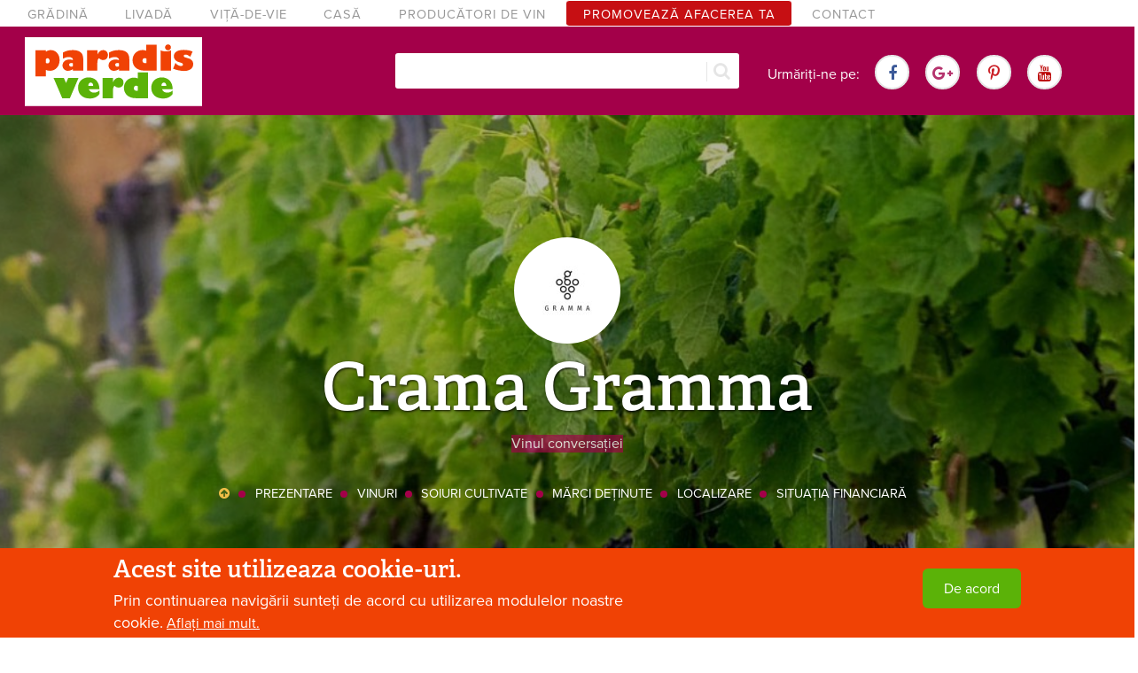

--- FILE ---
content_type: text/html; charset=utf-8
request_url: https://www.paradisverde.ro/crame/crama-gramma
body_size: 15698
content:
<!DOCTYPE html>
<!--[if IE 8]><html class="no-js lt-ie9" lang="en"> <![endif]-->
<!--[if gt IE 8]><!--> <html class="no-js" lang="en"> <!--<![endif]-->
<head>
  <meta charset="utf-8" />
<meta name="viewport" content="width=device-width, maximum-scale = 1.0" />
<link rel="shortcut icon" href="https://www.paradisverde.ro/sites/default/files/favicon_0.ico" />
<meta http-equiv="ImageToolbar" content="false" />
<meta name="description" content="Vinul conversației" />
<meta name="keywords" content="Crama Gramma" />
<meta name="news_keywords" content="Crama Gramma" />
<meta name="rating" content="safe for kids" />
<link rel="image_src" href="https://www.paradisverde.ro/sites/default/files/images/2016/01/crama-gramma_7_0.jpg" />
<link rel="canonical" href="https://www.paradisverde.ro/crame/crama-gramma" />
<link rel="shortlink" href="https://www.paradisverde.ro/node/1744" />
<meta http-equiv="content-language" content="ro" />
<meta property="fb:app_id" content="283097531807063" />
<meta property="og:type" content="article" />
<meta property="og:site_name" content="Paradis verde" />
<meta property="og:url" content="https://www.paradisverde.ro/crame/crama-gramma" />
<meta property="og:title" content="Crama Gramma" />
<meta property="og:description" content="Vinul conversației" />
<meta property="og:determiner" content="auto" />
<meta property="og:updated_time" content="2016-08-12T22:13:02+03:00" />
<meta property="og:image" content="https://www.paradisverde.ro/sites/default/files/images/2016/01/crama-gramma_7_0.jpg" />
<meta property="og:image" content="https://www.paradisverde.ro/sites/default/files/images/2016/01/crama-gramma_6_0.jpg" />
<meta property="og:image" content="https://www.paradisverde.ro/sites/default/files/images/2016/01/crama-gramma_8.jpg" />
<meta property="og:image" content="https://www.paradisverde.ro/sites/default/files/images/2016/01/crama-gramma_4.jpg" />
<meta property="og:image" content="https://www.paradisverde.ro/sites/default/files/images/2016/01/crama-gramma_10.jpg" />
<meta property="og:image" content="https://www.paradisverde.ro/sites/default/files/images/2016/01/vinuri-gramma.jpg" />
<meta property="og:locale" content="ro_RO" />
<meta property="article:author" content="https://www.facebook.com/paradisverde.1" />
<meta property="article:publisher" content="https://www.facebook.com/paradisverde.1" />
<meta property="article:tag" content="Crama Gramma" />
<meta property="article:published_time" content="2016-01-27T14:55:20+02:00" />
<meta property="article:modified_time" content="2016-08-12T22:13:02+03:00" />
<meta itemprop="name" content="Crama Gramma" />
<meta itemprop="description" content="Vinul conversației" />
  
  <link rel="apple-touch-icon" href="/apple-touch-icon.png" />
  <link rel="apple-touch-icon" sizes="72x72" href="/apple-touch-icon-72x72.png" />
  <link rel="apple-touch-icon" sizes="76x76" href="/apple-touch-icon-76x76.png" />
  <link rel="apple-touch-icon" sizes="114x114" href="/apple-touch-icon-114x114.png" />
  <link rel="apple-touch-icon" sizes="120x120" href="/apple-touch-icon-120x120.png" />
  <link rel="apple-touch-icon" sizes="144x144" href="/apple-touch-icon-144x144.png" />
  <link rel="apple-touch-icon" sizes="152x152" href="/apple-touch-icon-152x152.png" />
  
  <title>Crama Gramma | Paradis Verde</title>
 <link rel="stylesheet" href="https://www.paradisverde.ro/sites/default/files/css/css_kShW4RPmRstZ3SpIC-ZvVGNFVAi0WEMuCnI0ZkYIaFw.css" />

<!--[if lte IE 8]>
<link rel="stylesheet" href="https://www.paradisverde.ro/sites/default/files/css/css_47DEQpj8HBSa-_TImW-5JCeuQeRkm5NMpJWZG3hSuFU.css" media="screen" />
<![endif]-->
<link rel="stylesheet" href="https://www.paradisverde.ro/sites/default/files/css/css_y5V-74fl2u3TPnO7Vzl0srF2_LEAmcANj4_-6qPJyxk.css" />
<link rel="stylesheet" href="https://www.paradisverde.ro/sites/default/files/css/css_nOulQTL-RQq0jEftlwaMIDRrOq8qKixbqwL1UssYaBw.css" media="screen" />
<link rel="stylesheet" href="https://www.paradisverde.ro/sites/default/files/css/css_nRLQbRsdiX9JgXiylcFhCsrQ8PlOkVYLO-ECHvtTZW8.css" />
<link rel="stylesheet" href="https://www.paradisverde.ro/sites/default/files/css/css_Lo4qzGtiO4U6mhDNLCPW_F8eWHmdB97lCYJgLR8Pz-M.css" />
<style>.floating-promo{float:left;margin:0 30px 30px 0;width:270px;padding:20px;position:relative;}.floating-promo .text-wrapper{background:#F8CD5F;width:165px;height:165px;position:absolute;top:-20px;right:-20px;border-radius:50%;line-height:1.15;font-size:15px;margin-bottom:0;text-align:center;}.floating-promo .text{padding:10px;position:relative;top:50%;transform:translateY(-50%);}@media screen and (max-width:767px){.floating-promo{float:none;margin:20px auto;width:300px;max-width:100%;}}
</style>
<link rel="stylesheet" href="https://www.paradisverde.ro/sites/default/files/css/css_mDvwWjzDUKx2h7xLG0bd5LZmKbCb7yT2ewJz_7yIUrw.css" />

<!--[if lte IE 8]>
<link rel="stylesheet" href="https://www.paradisverde.ro/sites/default/files/css/css_4YCilBBLAxMT8hLDSFD-W5G7c9lcLKbCiqptZg4iBgM.css" />
<![endif]-->
<link rel="stylesheet" href="https://www.paradisverde.ro/sites/default/files/css/css_FxeXoK11grD6fRoOQznC15vpMDmnNmvpMLxBBvjhqUs.css" />
<style>#sliding-popup.sliding-popup-bottom,#sliding-popup.sliding-popup-bottom .eu-cookie-withdraw-banner,.eu-cookie-withdraw-tab{background:#0779bf;}#sliding-popup.sliding-popup-bottom.eu-cookie-withdraw-wrapper{background:transparent}#sliding-popup .popup-content #popup-text h1,#sliding-popup .popup-content #popup-text h2,#sliding-popup .popup-content #popup-text h3,#sliding-popup .popup-content #popup-text p,.eu-cookie-compliance-secondary-button,.eu-cookie-withdraw-tab{color:#fff !important;}.eu-cookie-withdraw-tab{border-color:#fff;}.eu-cookie-compliance-more-button{color:#fff !important;}
</style>
<link rel="stylesheet" href="https://www.paradisverde.ro/sites/default/files/css/css_jPfkYJHgdfEuYBnRAvDeF2H5QA0XVTseOK94j8ypgwg.css" />
  <script src="//ajax.googleapis.com/ajax/libs/jquery/1.10.2/jquery.min.js"></script>
<script>window.jQuery || document.write("<script src='/sites/all/modules/jquery_update/replace/jquery/1.10/jquery.min.js'>\x3C/script>")</script>
<script src="https://www.paradisverde.ro/sites/default/files/js/js_38VWQ3jjQx0wRFj7gkntZr077GgJoGn5nv3v05IeLLo.js"></script>
<script src="//ajax.googleapis.com/ajax/libs/jqueryui/1.10.2/jquery-ui.min.js"></script>
<script>window.jQuery.ui || document.write("<script src='/sites/all/modules/jquery_update/replace/ui/ui/minified/jquery-ui.min.js'>\x3C/script>")</script>
<script src="https://www.paradisverde.ro/sites/default/files/js/js_H7q2xORKmR9AN8Qx5spKEIBp7R_wG2apAswJoCUZY7I.js"></script>
<script>L_ROOT_URL = "/sites/all/libraries/leaflet/";</script>
<script src="https://www.paradisverde.ro/sites/default/files/js/js_0bwvQJeB1aZpcHUtYvGXiCa0IEyGpLZIMtgCpbTwCWI.js"></script>
<script src="//www.google.com/jsapi"></script>
<script src="https://www.paradisverde.ro/sites/default/files/js/js_SPlDHbbaReGtXT_08My3ZH6vQN3xxLHPr-3XzynMETQ.js"></script>
<script src="https://www.paradisverde.ro/sites/all/libraries/leaflet_markercluster/dist/leaflet.markercluster.js?v=0.4"></script>
<script src="https://www.paradisverde.ro/sites/default/files/js/js_KarNspObgr5GXtTDjjsonwFDhG7UBMwwTwg3jcOpaQM.js"></script>
<script src="https://www.paradisverde.ro/sites/default/files/js/js_glKwtHGrPv6B9r2y8AKpyHBG_sepXsRaYf047A8QZQI.js"></script>
<script src="https://www.googletagmanager.com/gtag/js?id=G-5GCZMNTHQN"></script>
<script>window.google_analytics_uacct = "G-5GCZMNTHQN";window.dataLayer = window.dataLayer || [];function gtag(){dataLayer.push(arguments)};gtag("js", new Date());gtag("set", "developer_id.dMDhkMT", true);gtag("config", "G-5GCZMNTHQN", {"groups":"default","anonymize_ip":true,"allow_ad_personalization_signals":false});</script>
<script src="https://www.paradisverde.ro/sites/default/files/js/js_E15VDkBtgrkFA1Fhc58ZNTna5etJC1RTGxv42HFoz-w.js"></script>
<script>L.Icon.Default.imagePath = "/sites/all/libraries/leaflet/images/";</script>
<script src="https://www.paradisverde.ro/sites/default/files/js/js_ARn9J3kbmuf-BGuKmbRowi6DFu07Gf_ndeL0HX9w2rs.js"></script>
<script src="https://www.paradisverde.ro/sites/default/files/js/js_Ac8G6s1hUN-v_SZZsHfaFza8VYuVZr-yI5I9wjKAx0U.js"></script>
<script>jQuery.extend(Drupal.settings, {"basePath":"\/","pathPrefix":"","ajaxPageState":{"theme":"paradisverde2015","theme_token":"GkqZa9jIPJR8U_cJMLce1uY0bBOHmfIRW2jL_97_D7s","js":{"0":1,"1":1,"modules\/statistics\/statistics.js":1,"sites\/all\/modules\/eu_cookie_compliance\/js\/eu_cookie_compliance.js":1,"\/\/ajax.googleapis.com\/ajax\/libs\/jquery\/1.10.2\/jquery.min.js":1,"2":1,"misc\/jquery-extend-3.4.0.js":1,"misc\/jquery-html-prefilter-3.5.0-backport.js":1,"misc\/jquery.once.js":1,"misc\/drupal.js":1,"\/\/ajax.googleapis.com\/ajax\/libs\/jqueryui\/1.10.2\/jquery-ui.min.js":1,"3":1,"sites\/all\/modules\/jquery_update\/replace\/ui\/external\/jquery.cookie.js":1,"4":1,"sites\/all\/libraries\/leaflet\/leaflet.js":1,"\/\/www.google.com\/jsapi":1,"sites\/all\/modules\/charts\/modules\/charts_google\/charts_google.js":1,"sites\/all\/libraries\/leaflet_markercluster\/dist\/leaflet.markercluster.js":1,"sites\/all\/modules\/geofield_gmap\/geofield_gmap.js":1,"sites\/all\/modules\/simpleads\/simpleads.js":1,"sites\/all\/modules\/simpleads\/modules\/simpleads_campaigns\/simpleads_campaigns.js":1,"public:\/\/languages\/ro_zUgNlZUyEzmXRyKjJ2X9dNkD1hdjiCaHA74woi-JOvo.js":1,"sites\/all\/libraries\/colorbox\/jquery.colorbox-min.js":1,"sites\/all\/modules\/colorbox\/js\/colorbox.js":1,"sites\/all\/modules\/colorbox\/styles\/stockholmsyndrome\/colorbox_style.js":1,"sites\/all\/modules\/search_autocomplete\/js\/jquery.autocomplete.js":1,"sites\/all\/modules\/google_analytics\/googleanalytics.js":1,"https:\/\/www.googletagmanager.com\/gtag\/js?id=G-5GCZMNTHQN":1,"5":1,"sites\/all\/modules\/leaflet\/leaflet.drupal.js":1,"6":1,"sites\/all\/modules\/leaflet_more_maps\/leaflet_more_maps.js":1,"sites\/all\/modules\/leaflet_markercluster\/leaflet_markercluster.drupal.js":1,"sites\/all\/themes\/paradisverde2015\/js\/vendor\/custom.modernizr.js":1,"sites\/all\/themes\/zurb_foundation\/js\/foundation.min.js":1,"sites\/all\/themes\/paradisverde2015\/js\/foundation\/foundation.js":1,"sites\/all\/themes\/paradisverde2015\/js\/foundation\/foundation.alerts.js":1,"sites\/all\/themes\/paradisverde2015\/js\/foundation\/foundation.forms.js":1,"sites\/all\/themes\/paradisverde2015\/js\/foundation\/foundation.magellan.js":1,"sites\/all\/themes\/paradisverde2015\/js\/foundation\/foundation.reveal.js":1,"sites\/all\/themes\/paradisverde2015\/js\/foundation\/foundation.topbar.js":1,"sites\/all\/themes\/paradisverde2015\/js\/sup-topbar.js":1,"sites\/all\/themes\/paradisverde2015\/js\/skrollr.js":1,"sites\/all\/themes\/paradisverde2015\/js\/owl.carousel.min.js":1,"sites\/all\/themes\/paradisverde2015\/js\/responsive-tables.js":1,"sites\/all\/themes\/paradisverde2015\/js\/scripts.js":1},"css":{"modules\/system\/system.base.css":1,"modules\/system\/system.messages.css":1,"modules\/system\/system.theme.css":1,"sites\/all\/libraries\/leaflet_markercluster\/dist\/MarkerCluster.Default.ie.css":1,"misc\/ui\/jquery.ui.core.css":1,"misc\/ui\/jquery.ui.theme.css":1,"misc\/ui\/jquery.ui.menu.css":1,"misc\/ui\/jquery.ui.autocomplete.css":1,"sites\/all\/libraries\/leaflet_markercluster\/dist\/MarkerCluster.css":1,"sites\/all\/libraries\/leaflet_markercluster\/dist\/MarkerCluster.Default.css":1,"modules\/comment\/comment.css":1,"sites\/all\/modules\/date\/date_api\/date.css":1,"sites\/all\/modules\/date\/date_popup\/themes\/datepicker.1.7.css":1,"modules\/field\/theme\/field.css":1,"sites\/all\/modules\/geofield_gmap\/geofield_gmap.css":1,"modules\/node\/node.css":1,"modules\/search\/search.css":1,"sites\/all\/modules\/simpleads\/simpleads.css":1,"modules\/user\/user.css":1,"sites\/all\/modules\/views\/css\/views.css":1,"sites\/all\/modules\/colorbox\/styles\/stockholmsyndrome\/colorbox_style.css":1,"sites\/all\/modules\/ctools\/css\/ctools.css":1,"sites\/all\/modules\/lexicon\/css\/lexicon.css":1,"sites\/all\/modules\/eu_cookie_compliance\/css\/eu_cookie_compliance.css":1,"sites\/all\/modules\/search_autocomplete\/css\/themes\/basic-green.css":1,"1":1,"sites\/all\/modules\/leaflet\/leaflet_extras.css":1,"sites\/all\/libraries\/leaflet\/leaflet.css":1,"sites\/all\/libraries\/leaflet\/leaflet.ie.css":1,"sites\/all\/themes\/paradisverde2015\/css\/context-vinuri.css":1,"0":1,"sites\/all\/themes\/zurb_foundation\/css\/normalize.css":1,"sites\/all\/themes\/paradisverde2015\/css\/foundation.min.css":1,"sites\/all\/themes\/paradisverde2015\/css\/font-awesome.min.css":1,"sites\/all\/themes\/paradisverde2015\/css\/peverde.css":1}},"colorbox":{"transition":"elastic","speed":"350","opacity":"0.85","slideshow":false,"slideshowAuto":true,"slideshowSpeed":"2500","slideshowStart":"start slideshow","slideshowStop":"stop slideshow","current":"{current} din {total}","previous":"\u00ab Precedenta","next":"Urm\u0103toarea \u00bb","close":"\u00cenchide","overlayClose":true,"returnFocus":true,"maxWidth":"98%","maxHeight":"98%","initialWidth":"300","initialHeight":"250","fixed":true,"scrolling":true,"mobiledetect":true,"mobiledevicewidth":"480px"},"eu_cookie_compliance":{"popup_enabled":1,"popup_agreed_enabled":0,"popup_hide_agreed":0,"popup_clicking_confirmation":1,"popup_scrolling_confirmation":0,"popup_html_info":"\u003Cdiv\u003E\n  \u003Cdiv class=\u0022popup-content info\u0022\u003E\n    \u003Cdiv id=\u0022popup-text\u0022\u003E\n      \u003Ch3\u003EAcest site utilizeaza cookie-uri.\u003C\/h3\u003E\n\u003Cp\u003EPrin continuarea navig\u0103rii sunte\u021bi de acord cu utilizarea modulelor noastre cookie.\u003C\/p\u003E\n              \u003Cbutton type=\u0022button\u0022 class=\u0022find-more-button eu-cookie-compliance-more-button\u0022\u003EAfla\u021bi mai mult.\u003C\/button\u003E\n          \u003C\/div\u003E\n    \u003Cdiv id=\u0022popup-buttons\u0022\u003E\n      \u003Cbutton type=\u0022button\u0022 class=\u0022agree-button eu-cookie-compliance-default-button\u0022\u003EDe acord\u003C\/button\u003E\n          \u003C\/div\u003E\n  \u003C\/div\u003E\n\u003C\/div\u003E","use_mobile_message":false,"mobile_popup_html_info":"\u003Cdiv\u003E\n  \u003Cdiv class=\u0022popup-content info\u0022\u003E\n    \u003Cdiv id=\u0022popup-text\u0022\u003E\n                    \u003Cbutton type=\u0022button\u0022 class=\u0022find-more-button eu-cookie-compliance-more-button\u0022\u003EAfla\u021bi mai mult.\u003C\/button\u003E\n          \u003C\/div\u003E\n    \u003Cdiv id=\u0022popup-buttons\u0022\u003E\n      \u003Cbutton type=\u0022button\u0022 class=\u0022agree-button eu-cookie-compliance-default-button\u0022\u003EDe acord\u003C\/button\u003E\n          \u003C\/div\u003E\n  \u003C\/div\u003E\n\u003C\/div\u003E\n","mobile_breakpoint":"768","popup_html_agreed":"\u003Cdiv\u003E\n  \u003Cdiv class=\u0022popup-content agreed\u0022\u003E\n    \u003Cdiv id=\u0022popup-text\u0022\u003E\n      \u003Ch2\u003EThank you for accepting cookies\u003C\/h2\u003E\n\u003Cp\u003EYou can now hide this message or find out more about cookies.\u003C\/p\u003E\n    \u003C\/div\u003E\n    \u003Cdiv id=\u0022popup-buttons\u0022\u003E\n      \u003Cbutton type=\u0022button\u0022 class=\u0022hide-popup-button eu-cookie-compliance-hide-button\u0022\u003EAscundere\u003C\/button\u003E\n              \u003Cbutton type=\u0022button\u0022 class=\u0022find-more-button eu-cookie-compliance-more-button-thank-you\u0022 \u003EMai multe informa\u021bii\u003C\/button\u003E\n          \u003C\/div\u003E\n  \u003C\/div\u003E\n\u003C\/div\u003E","popup_use_bare_css":false,"popup_height":"auto","popup_width":"100%","popup_delay":1000,"popup_link":"\/cookie-uri-politica-de-confidentialitate","popup_link_new_window":1,"popup_position":null,"popup_language":"ro","store_consent":false,"better_support_for_screen_readers":0,"reload_page":0,"domain":"","popup_eu_only_js":0,"cookie_lifetime":"100","cookie_session":false,"disagree_do_not_show_popup":0,"method":"default","whitelisted_cookies":"","withdraw_markup":"\u003Cbutton type=\u0022button\u0022 class=\u0022eu-cookie-withdraw-tab\u0022\u003EPrivacy settings\u003C\/button\u003E\n\u003Cdiv class=\u0022eu-cookie-withdraw-banner\u0022\u003E\n  \u003Cdiv class=\u0022popup-content info\u0022\u003E\n    \u003Cdiv id=\u0022popup-text\u0022\u003E\n      \u003Ch2\u003EWe use cookies on this site to enhance your user experience\u003C\/h2\u003E\n\u003Cp\u003EYou have given your consent for us to set cookies.\u003C\/p\u003E\n    \u003C\/div\u003E\n    \u003Cdiv id=\u0022popup-buttons\u0022\u003E\n      \u003Cbutton type=\u0022button\u0022 class=\u0022eu-cookie-withdraw-button\u0022\u003EWithdraw consent\u003C\/button\u003E\n    \u003C\/div\u003E\n  \u003C\/div\u003E\n\u003C\/div\u003E\n","withdraw_enabled":false},"search_autocomplete":{"form3":{"selector":"#edit-search-block-form--2","minChars":"3","max_sug":"10","type":"internal","datas":"https:\/\/www.paradisverde.ro\/search_autocomplete\/autocomplete\/3\/","fid":"3","theme":"basic-green","auto_submit":"1","auto_redirect":"1"}},"googleanalytics":{"account":["G-5GCZMNTHQN"],"trackOutbound":1,"trackMailto":1,"trackDownload":1,"trackDownloadExtensions":"7z|aac|arc|arj|asf|asx|avi|bin|csv|doc(x|m)?|dot(x|m)?|exe|flv|gif|gz|gzip|hqx|jar|jpe?g|js|mp(2|3|4|e?g)|mov(ie)?|msi|msp|pdf|phps|png|ppt(x|m)?|pot(x|m)?|pps(x|m)?|ppam|sld(x|m)?|thmx|qtm?|ra(m|r)?|sea|sit|tar|tgz|torrent|txt|wav|wma|wmv|wpd|xls(x|m|b)?|xlt(x|m)|xlam|xml|z|zip","trackColorbox":1},"urlIsAjaxTrusted":{"\/crame\/crama-gramma":true},"leaflet":[{"mapId":"leaflet-map-1290631479","map":{"label":"OSM Mapnik","description":"Leaflet default map.","settings":{"zoomDefault":10,"minZoom":0,"maxZoom":18,"dragging":true,"touchZoom":true,"scrollWheelZoom":1,"doubleClickZoom":true,"zoomControl":true,"attributionControl":true,"trackResize":true,"fadeAnimation":true,"zoomAnimation":true,"closePopupOnClick":true},"layers":{"earth":{"urlTemplate":"\/\/{s}.tile.openstreetmap.org\/{z}\/{x}\/{y}.png","options":{"attribution":"OSM Mapnik"}}}},"features":[{"type":"point","lat":47.0828459831000003532608388923108577728271484375,"lon":27.62319087979999920889895292930305004119873046875,"popup":""},{"type":"point","lat":47.0828459831000003532608388923108577728271484375,"lon":27.62319087979999920889895292930305004119873046875,"popup":""}]}],"statistics":{"data":{"nid":"1744"},"url":"\/modules\/statistics\/statistics.php"}});</script>
  <!--[if lt IE 9]>
		<script src="http://html5shiv.googlecode.com/svn/trunk/html5.js"></script>
	<![endif]-->
	<script src="//use.typekit.net/dit3jrt.js"></script>
	<script>try{Typekit.load();}catch(e){}</script>
	<script>
      (adsbygoogle = window.adsbygoogle || []).push({
        google_ad_client: "ca-pub-1832354528313354",
        enable_page_level_ads: true
      });
    </script>
    <script async src="//pagead2.googlesyndication.com/pagead/js/adsbygoogle.js"></script>
</head>
<body class="html not-front not-logged-in no-sidebars page-node page-node- page-node-1744 node-type-crama page-vinuri lang-ro section-crame" >
<div id="fb-root"></div>
<script>(function(d, s, id) {
  var js, fjs = d.getElementsByTagName(s)[0];
  if (d.getElementById(id)) return;
  js = d.createElement(s); js.id = id;
  js.src = "//connect.facebook.net/ro_RO/sdk.js#xfbml=1&version=v6.0&appId=283097531807063";
  fjs.parentNode.insertBefore(js, fjs);
}(document, 'script', 'facebook-jssdk'));</script>
  
  <div class="skip-link">
    <a href="#main-content" class="element-invisible element-focusable">Mergi la conţinutul principal</a>
  </div>
    <!--.page -->
<div role="document" class="page" id="page" data-magellan-destination="page">

  <!--.l-header region -->
  <header role="banner" class="l-header">

	      <!--.top-bar -->
            <div class="slideUp show-for-small">
              <nav class="top-bar" data-options="custom_back_text:false; scrolltop:false">
          <ul class="title-area row">
            <li class="name small-5 columns"><a href="/" rel="home" title="Paradis Verde Acasă"><img class="logo" style="width: 200px;" onerror="this.src='/sites/default/files/logo.png'; this.onerror=null;" src="/sites/default/files/logo.svg"></a></li>
            <li class="small-7 columns"><div class="fb-like" data-href="https://www.facebook.com/paradisverde.1" data-layout="button_count" data-action="like" data-size="small" data-show-faces="true" data-share="false"></div></li>
            <li class="toggle-topbar menu-icon small-7 columns"><a href="#" id="btn-show-menu"><span class="line"></span><span class="line"></span><span class="line"></span></a></li>
          </ul>
          <section class="top-bar-section">
                          <ul id="main-menu" class="main-nav left"><li class="first leaf" title=""><a href="/gradina" title="">Grădină</a></li><li class="leaf" title=""><a href="/livada" title="">Livadă</a></li><li class="leaf" title=""><a href="/vita-de-vie" title="">Viță-de-vie</a></li><li class="leaf" title=""><a href="/casa" title="">Casă</a></li><li class="leaf" title=""><a href="/crame" title="">Producători de vin</a></li><li class="leaf"><a href="/publicitate">Promovează afacerea ta</a></li><li class="last leaf" title=""><a href="/contact" title="">Contact</a></li></ul>                                  </section>
        </nav>
            </div>
            <!--/.top-bar -->
        
    
    	
    <section id="navigation-bar" class=" hide-for-small">
    
                    <nav id="main-menu" class="navigation" role="navigation">
            <h2 class="element-invisible">Meniu principal</h2><ul id="main-menu-links" class="links inline-list clearfix"><li class="menu-631 first"><a href="/gradina" title="">Grădină</a></li>
<li class="menu-632"><a href="/livada" title="">Livadă</a></li>
<li class="menu-1484"><a href="/vita-de-vie" title="">Viță-de-vie</a></li>
<li class="menu-633"><a href="/casa" title="">Casă</a></li>
<li class="menu-3735"><a href="/crame" title="">Producători de vin</a></li>
<li class="menu-3122"><a href="/publicitate">Promovează afacerea ta</a></li>
<li class="menu-3471 last"><a href="/contact" title="">Contact</a></li>
</ul>            </nav> <!-- /#main-menu -->
                    
        <div id="main-header" class="main-header">
            <div class="row">
                <div class="small-2 large-5 columns main-header--left">
                    <a href="/" rel="home" title="Paradis Verde Acasă"><img class="logo" style="width: 200px;" onerror="this.src='/sites/default/files/logo.png'; this.onerror=null;" src="/sites/default/files/logo.svg"></a>                    <div class="fb-like" data-href="https://www.facebook.com/paradisverde.1" data-layout="button_count" data-action="like" data-size="small" data-show-faces="true" data-share="false"></div>
                </div>
                
                <div class="small-4 large-5 columns  main-header--middle">
                    <div id="block-search" class="close-search">                          
                      <form action="/crame/crama-gramma" method="post" id="search-block-form" accept-charset="UTF-8"><div><div class="container-inline">
      <h2 class="element-invisible">Formular de căutare</h2>
    <div class="form-item form-type-textfield form-item-search-block-form">
  <label class="element-invisible" for="edit-search-block-form--2">Căutare </label>
 <input title="Introduceţi termenii doriţi pentru căutare." class="small-8 columns form-text" type="text" id="edit-search-block-form--2" name="search_block_form" value="" size="15" maxlength="128" />
</div>
<button class="secondary button radius postfix small-4 columns form-submit" id="edit-submit" name="op" value="Căutare" type="submit">Căutare</button>
<input type="hidden" name="form_build_id" value="form-lVGgJ29UxLaTFI_5Kj73XNXNXctQvAEhguAIWkHqZdQ" />
<input type="hidden" name="form_id" value="search_block_form" />
</div>
</div></form>                      <div id="search-button" title="Search in website"><i class="fa fa-search"></i></div>
                    </div>
               </div>
               
               <div class="small-6 large-5 columns  main-header--right">
                
                <ul class="inline-list share-buttons">
                    <li>Urmăriți-ne pe:</li>
                    <li><a class="share-btn facebook" href="https://www.facebook.com/paradisverde.1" target="_blank"><i class="fa fa-facebook"></i></a> </li>
                    <li><a class="share-btn google" href="https://plus.google.com/+ParadisverdeRo" target="_blank"><i class="fa fa-google-plus"></i></a></li>
                    <li><a class="share-btn pinterest" href="https://www.pinterest.com/paradisverdero/" target="_blank"><i class="fa fa fa-pinterest-p"></i></a></li>
                    <li><a class="share-btn youtube" href="https://www.youtube.com/channel/UClY-3cicyQJzKap-XoIS1xw" target="_blank"><i class="fa fa-youtube"></i></a> </li>
                </ul>
               </div>
            </div>
        </div>
    </section>
        
      <!--.l-header-region -->
      <section class="l-header-region row">
        <div class="large-15 columns">
                    
                  	
		          
        </div>
      </section>
      <!--/.l-header-region -->
    
    
    </header>
  <!--/.l-header -->
  
        <section class="page-image center-container bcg" data-center="background-position: 50% 0px;" data-bottom-top="background-position: 50% 100px;" data-top-bottom="background-position: 50% -100px;"  style="background-image: url('https://www.paradisverde.ro/sites/default/files/styles/header_image/public/default_images/vie-crama-vin.jpg?itok=ouiL4oD6');">
      
                      <div class="absolute-center">
            	                    <div class="text-center">
                    	<div class="company-logo"><img src="https://www.paradisverde.ro/sites/default/files/styles/header_logo_crama/public/images/2016/02/crama-gramma-logo.jpg?itok=W4FumwAt" /> </div>
                    </div>			
                                                <h1 id="page-title" class="title fadeInRight">Crama Gramma</h1>
                            
                         			<div class="intro text-center"><p>Vinul conversației</p></div>
   				                
                <div data-magellan-expedition="fixed" class="text-center hide-for-small">
                  <dl class="sub-nav">
                    <dd data-magellan-arrival="page"><a href="#page"><i class="fa fa-arrow-circle-up"></i></a></dd>
                    <dd data-magellan-arrival="prezentare"><a href="#prezentare">Prezentare</a></dd>
                    <dd data-magellan-arrival="vinuri"><a href="#vinuri">Vinuri</a></dd>
                    <dd data-magellan-arrival="soiuri-cultivate"><a href="#soiuri-cultivate">Soiuri cultivate</a></dd>
                    <dd data-magellan-arrival="marci-detinute"><a href="#marci-detinute">Mărci deținute</a></dd>
                    <dd data-magellan-arrival="locatie"><a href="#locatie">Localizare</a></dd>
                    <dd data-magellan-arrival="situatia-financiara"><a href="#situatia-financiara">Situația financiară</a></dd>
                  </dl>
                </div>
                
            </div>                
                
      </section>
  

    
    

  
    <main role="main" class="row l-main  has-image">
    <div class="large-15 main columns">
      
      <a id="main-content"></a>

                            
      
        <article id="node-1744" class="node node-crama view-mode-full">

      
  
    <div class="row">
  	<div class="small-15 large-11 columns">
<div id="node-image-wrapper" class="text-center slideshow-wrapper">
           <div class="field-item even" class="field-item even">
	  	<a href="https://www.paradisverde.ro/sites/default/files/styles/colorbox/public/images/2016/01/crama-gramma_7_0.jpg?itok=W3eLQhoO" class="colorbox" rel="gallery-node-1744" title="Crama Gramma"><img src="https://www.paradisverde.ro/sites/default/files/styles/node-image/public/images/2016/01/crama-gramma_7_0.jpg?itok=mAjM-kFX" width="1170" height="605" alt="" /><i class="fa fa-expand"></i></a><div class="pin-it-widget"><a href="//www.pinterest.com/pin/create/button/?url=https://www.paradisverde.ro/crame/crama-gramma&media=https://www.paradisverde.ro/sites/default/files/styles/node-image/public/images/2016/01/crama-gramma_7_0.jpg?itok=mAjM-kFX&description=Crama Gramma" data-pin-do="buttonPin" data-pin-config="none" data-pin-color="red"><img src="//assets.pinterest.com/images/pidgets/pinit_fg_en_rect_red_20.png" /></a></div>        <div class="orbit-caption">Crama Gramma</div>
      </div>
          <div class="field-item odd" class="field-item even odd">
	  	<a href="https://www.paradisverde.ro/sites/default/files/styles/colorbox/public/images/2016/01/crama-gramma_6_0.jpg?itok=BSd4OfdQ" class="colorbox" rel="gallery-node-1744" title="Crama Gramma"><img src="https://www.paradisverde.ro/sites/default/files/styles/node-image/public/images/2016/01/crama-gramma_6_0.jpg?itok=jKkBHviB" width="1170" height="605" alt="" /><i class="fa fa-expand"></i></a><div class="pin-it-widget"><a href="//www.pinterest.com/pin/create/button/?url=https://www.paradisverde.ro/crame/crama-gramma&media=https://www.paradisverde.ro/sites/default/files/styles/node-image/public/images/2016/01/crama-gramma_6_0.jpg?itok=jKkBHviB&description=Crama Gramma" data-pin-do="buttonPin" data-pin-config="none" data-pin-color="red"><img src="//assets.pinterest.com/images/pidgets/pinit_fg_en_rect_red_20.png" /></a></div>        <div class="orbit-caption">Crama Gramma</div>
      </div>
          <div class="field-item even" class="field-item even odd even">
	  	<a href="https://www.paradisverde.ro/sites/default/files/styles/colorbox/public/images/2016/01/crama-gramma_8.jpg?itok=1UaWvSbK" class="colorbox" rel="gallery-node-1744" title="Crama Gramma"><img src="https://www.paradisverde.ro/sites/default/files/styles/node-image/public/images/2016/01/crama-gramma_8.jpg?itok=kyLcyJNE" width="1170" height="605" alt="" /><i class="fa fa-expand"></i></a><div class="pin-it-widget"><a href="//www.pinterest.com/pin/create/button/?url=https://www.paradisverde.ro/crame/crama-gramma&media=https://www.paradisverde.ro/sites/default/files/styles/node-image/public/images/2016/01/crama-gramma_8.jpg?itok=kyLcyJNE&description=Crama Gramma" data-pin-do="buttonPin" data-pin-config="none" data-pin-color="red"><img src="//assets.pinterest.com/images/pidgets/pinit_fg_en_rect_red_20.png" /></a></div>        <div class="orbit-caption">Crama Gramma</div>
      </div>
          <div class="field-item odd" class="field-item even odd even odd">
	  	<a href="https://www.paradisverde.ro/sites/default/files/styles/colorbox/public/images/2016/01/crama-gramma_4.jpg?itok=72iP2nO9" class="colorbox" rel="gallery-node-1744" title="Crama Gramma"><img src="https://www.paradisverde.ro/sites/default/files/styles/node-image/public/images/2016/01/crama-gramma_4.jpg?itok=t9OCdzVP" width="1170" height="605" alt="" /><i class="fa fa-expand"></i></a><div class="pin-it-widget"><a href="//www.pinterest.com/pin/create/button/?url=https://www.paradisverde.ro/crame/crama-gramma&media=https://www.paradisverde.ro/sites/default/files/styles/node-image/public/images/2016/01/crama-gramma_4.jpg?itok=t9OCdzVP&description=Crama Gramma" data-pin-do="buttonPin" data-pin-config="none" data-pin-color="red"><img src="//assets.pinterest.com/images/pidgets/pinit_fg_en_rect_red_20.png" /></a></div>        <div class="orbit-caption">Crama Gramma</div>
      </div>
          <div class="field-item even" class="field-item even odd even odd even">
	  	<a href="https://www.paradisverde.ro/sites/default/files/styles/colorbox/public/images/2016/01/crama-gramma_10.jpg?itok=uCzmk9pQ" class="colorbox" rel="gallery-node-1744" title="Crama Gramma"><img src="https://www.paradisverde.ro/sites/default/files/styles/node-image/public/images/2016/01/crama-gramma_10.jpg?itok=WECMtBZH" width="1170" height="605" alt="" /><i class="fa fa-expand"></i></a><div class="pin-it-widget"><a href="//www.pinterest.com/pin/create/button/?url=https://www.paradisverde.ro/crame/crama-gramma&media=https://www.paradisverde.ro/sites/default/files/styles/node-image/public/images/2016/01/crama-gramma_10.jpg?itok=WECMtBZH&description=Crama Gramma" data-pin-do="buttonPin" data-pin-config="none" data-pin-color="red"><img src="//assets.pinterest.com/images/pidgets/pinit_fg_en_rect_red_20.png" /></a></div>        <div class="orbit-caption">Crama Gramma</div>
      </div>
          <div class="field-item odd" class="field-item even odd even odd even odd">
	  	<a href="https://www.paradisverde.ro/sites/default/files/styles/colorbox/public/images/2016/01/vinuri-gramma.jpg?itok=LrwHN3gJ" class="colorbox" rel="gallery-node-1744" title="Crama Gramma"><img src="https://www.paradisverde.ro/sites/default/files/styles/node-image/public/images/2016/01/vinuri-gramma.jpg?itok=jBwf5e24" width="1170" height="605" alt="" /><i class="fa fa-expand"></i></a><div class="pin-it-widget"><a href="//www.pinterest.com/pin/create/button/?url=https://www.paradisverde.ro/crame/crama-gramma&media=https://www.paradisverde.ro/sites/default/files/styles/node-image/public/images/2016/01/vinuri-gramma.jpg?itok=jBwf5e24&description=Crama Gramma" data-pin-do="buttonPin" data-pin-config="none" data-pin-color="red"><img src="//assets.pinterest.com/images/pidgets/pinit_fg_en_rect_red_20.png" /></a></div>        <div class="orbit-caption">Crama Gramma</div>
      </div>
    </div>



	<!--div class="block highlight-yellow text-center">
	    </div-->
	
	<script async src="//pagead2.googlesyndication.com/pagead/js/adsbygoogle.js"></script>
    <!-- Ad continut (dupa imagine) -->
    <ins class="adsbygoogle show-for-small"
         style="display:block"
         data-ad-client="ca-pub-1832354528313354"
         data-ad-slot="2743455807"
         data-ad-format="auto"></ins>
    <script>
    (adsbygoogle = window.adsbygoogle || []).push({});
    </script>

</div>
  	<div class="small-15 large-4 columns">
    	<div class="callout panel info-box text-center">
        	<h4><div class="field field-name-field-nume-companie field-type-text field-label-hidden field-wrapper">S.C. CASA OLTEANU S.R.L</div></h4>
            <div class="field field-name-field-adresa-crama field-type-text-long field-label-hidden field-wrapper"> <p>Sat Vișan, Strada Sfântul Ilie, Nr. 95, Comuna Bârnova, Județul Iași</p>
 </div><div class="website"><i class="fa fa-phone"></i>+4 0735 930 832 </div><div class="email"><a href="mailto:marian.olteanu@grammawines.ro﻿" target="_top"><i class="fa fa-envelope-o"></i>marian.olteanu@grammawines.ro﻿</a></div><div class="website"><a href="http://www.grammawines.ro" target="_blank"><i class="fa fa-share-square-o"></i>www.grammawines.ro</a></div><div class="podgorie">Podgoria: <a href="/podgoria-iasi">Podgoria Iași</a></div>        </div>
    </div>
  </div>

  <div id="prezentare" data-magellan-destination="prezentare"><div class="field field-name-body field-type-text-with-summary field-label-hidden field-wrapper body field">			
					<ul class="inline-list share-buttons">
						<li class="total-shares">
							<em>0</em>
							<span class="more">share-uri</span>
						</li>
						<li><a target="_blank" class="facebook popup button small radius" title="Share on Facebook" href="https://www.facebook.com/sharer/sharer.php?u=https://www.paradisverde.ro/crame/crama-gramma"><i class="fa fa-facebook-official"></i><span>Share on Facebook</span></a></li>
						<li><a target="_blank" class="twitter popup button small radius" title="Share on Twitter" href="https://twitter.com/intent/tweet?url=https://www.paradisverde.ro/crame/crama-gramma&amp;text=Crama Gramma"><i class="fa fa-twitter"></i><span>Share on Twitter</span></a></li>
						<li><a target="_blank" class="whatsapp popup button small radius" title="Share on WhatsApp" href="whatsapp://send?text=https://www.paradisverde.ro/crame/crama-gramma" data-action="share/whatsapp/share"><i class="fa fa-whatsapp"></i><span>Share on WhatsApp</span></a></li>
					</ul><div class="floating-promo"><a href="https://nicolaehulpoi.ro/fermoarul-cerului/" target="_blank" title="Vreau mai multe informații" style="text-decoration: none; color: inherit;">
        <img src="/sites/default/files/fermoarul-cerului-nicolae-hulpoi.png" alt="Carte de post terapeutic" style="width: 100%; height: auto;" />
        <div class="text-wrapper"><div class="text">O carte despre vindecarea de o boală groaznică, printr-o tehnică terapeutică străveche: postul doar cu apă.</div></div>
      </a>
    </div><ol>
<li>Crama Gramma a fost înființată în anul 2009 de S.C. CASA OLTEANU S.R.L, care deține  60 de hectare de vie pe rod în Podgoria Iași, Bucium - 20 hectare în proprietate şi 40 hectare arendate de la diferiţi proprietari.</li>
<li>Crama Gramma a fost construită după modelul podgoriilor de familie din regiunea franceză Provence și produce vinuri din trei sortimente: Aligote, Fetească Regală și Fetească Albă.</li>
<li>Conceptul „Gramma” (το γραμμα, -τα) – a fost gândit, după spusele producătorilor, ca fiind „vinul conversației” și se referă la acea „conversație inteligentă și a limbajului fără cusur dezlegat de impactul licorilor”. </li>
<li>Etichetele au fost create de maestrul Horațiu Mălăele.</li>
<li>Vinificator la Gramma este Iulian Teliban.</li>
</ol>
</div></div>

  <div id="vinuri" class="text-center" data-magellan-destination="vinuri">
  	<div class="view view-crama view-id-crama view-display-id-block_3 view-dom-id-6fef99e6c6b6a4a672e1a444080ed6da">
        
  
  
  
  
  
  
  
  
</div>  </div>

  <div id="soiuri-cultivate" class="text-center" data-magellan-destination="soiuri-cultivate">
    <div class="view view-crama view-id-crama view-display-id-block_1 view-dom-id-edee1b6e2c9249513ee1f722fbe28eb1">
        
  
  
  
  
  
  
  
  
</div>  </div>  

  <div id="marci-detinute" class="text-center" data-magellan-destination="marci-detinute">
  	<h3 class="title">Mărci de vin deținute</h3>
    <div class="field field-name-field-marci-vin field-type-text-long field-label-hidden field-wrapper"> <p>Gramma, Hom, Synon, Metaph, Epic, Liric, Dramatic</p>
 </div>  	<div class="view view-crama view-id-crama view-display-id-block view-dom-id-0df360a75fc76fb2e8398a8ddddc32ca">
        
  
  
      <div class="view-content">
          <ul class="small-block-grid-2 medium-block-grid-6 ul-articole center-list">          <li class="">  
          <div class="card">
<div class="image effect scale"><a href="https://www.paradisverde.ro/sites/default/files/styles/colorbox/public/images/2016/01/vin-gramma.jpg?itok=Vr_f4SGk" title="Mărci de vin deținute 1" class="colorbox" data-colorbox-gallery="marci-i8jB6-Isglc" data-cbox-img-attrs="{&quot;title&quot;: &quot;&quot;, &quot;alt&quot;: &quot;&quot;}"><img src="https://www.paradisverde.ro/sites/default/files/styles/grid-front/public/images/2016/01/vin-gramma.jpg?itok=apeJmBr2" width="300" height="220" alt="" title="" /></a></div>
<div class="text text-center">
<h5>Gramma</h5>
</div>
</div>  </li>
          <li class="">  
          <div class="card">
<div class="image effect scale"><a href="https://www.paradisverde.ro/sites/default/files/styles/colorbox/public/images/2016/01/vin-hom.jpg?itok=yDSWd-Eh" title="Mărci de vin deținute 2" class="colorbox" data-colorbox-gallery="marci-i8jB6-Isglc" data-cbox-img-attrs="{&quot;title&quot;: &quot;&quot;, &quot;alt&quot;: &quot;&quot;}"><img src="https://www.paradisverde.ro/sites/default/files/styles/grid-front/public/images/2016/01/vin-hom.jpg?itok=ykjtKEiW" width="300" height="220" alt="" title="" /></a></div>
<div class="text text-center">
<h5>Hom</h5>
</div>
</div>  </li>
          <li class="">  
          <div class="card">
<div class="image effect scale"><a href="https://www.paradisverde.ro/sites/default/files/styles/colorbox/public/images/2016/01/vin-synoh.jpg?itok=vCIvmZEU" title="Mărci de vin deținute 3" class="colorbox" data-colorbox-gallery="marci-i8jB6-Isglc" data-cbox-img-attrs="{&quot;title&quot;: &quot;&quot;, &quot;alt&quot;: &quot;&quot;}"><img src="https://www.paradisverde.ro/sites/default/files/styles/grid-front/public/images/2016/01/vin-synoh.jpg?itok=xLFNY7VA" width="300" height="220" alt="" title="" /></a></div>
<div class="text text-center">
<h5>Synon</h5>
</div>
</div>  </li>
          <li class="">  
          <div class="card">
<div class="image effect scale"><a href="https://www.paradisverde.ro/sites/default/files/styles/colorbox/public/images/2016/01/vin-metaph.jpg?itok=YkDQQ2Qx" title="Mărci de vin deținute 4" class="colorbox" data-colorbox-gallery="marci-i8jB6-Isglc" data-cbox-img-attrs="{&quot;title&quot;: &quot;&quot;, &quot;alt&quot;: &quot;&quot;}"><img src="https://www.paradisverde.ro/sites/default/files/styles/grid-front/public/images/2016/01/vin-metaph.jpg?itok=XE3T4p5M" width="300" height="220" alt="" title="" /></a></div>
<div class="text text-center">
<h5>Metaph</h5>
</div>
</div>  </li>
          <li class="">  
          <div class="card">
<div class="image effect scale"><a href="https://www.paradisverde.ro/sites/default/files/styles/colorbox/public/images/2016/01/gramma-dramatic-liric-epic.jpg?itok=ttUbVhV-" title="Mărci de vin deținute 5" class="colorbox" data-colorbox-gallery="marci-i8jB6-Isglc" data-cbox-img-attrs="{&quot;title&quot;: &quot;&quot;, &quot;alt&quot;: &quot;&quot;}"><img src="https://www.paradisverde.ro/sites/default/files/styles/grid-front/public/images/2016/01/gramma-dramatic-liric-epic.jpg?itok=t9ASr2Z9" width="300" height="220" alt="" title="" /></a></div>
<div class="text text-center">
<h5>Epic, Liric, Dramatic</h5>
</div>
</div>  </li>
      </ul>    </div>
  
  
  
  
  
  
</div>  </div>
  
  <div id="locatie" class="text-center" data-magellan-destination="locatie">
  	<div class="view view-map-crama view-id-map_crama view-display-id-block view-dom-id-12fa90036b76fcaedcb65551810e507c">
            <div class="view-header">
      <h3 class="title">Plaiuri viticole deținute de Crama Gramma</h3>
    </div>
  
  
  
      <div class="view-content">
      <div id="leaflet-map-1290631479" style="height: 400px"></div>
    </div>
  
  
  
  
  
  
</div>  </div>
  
  <div id="situatia-financiara" class="text-center" data-magellan-destination="situatia-financiara">
    <div class="view view-crama view-id-crama view-display-id-block_2 view-dom-id-21431d23fa4cc325234021f9d9d260c0">
            <div class="view-header">
      <h3 class="title">Situația financiară</h3>
    </div>
  
  
  
      <div class="view-content">
      <div  class="charts-google chart" data-chart="{&quot;visualization&quot;:&quot;AreaChart&quot;,&quot;options&quot;:{&quot;titleTextStyle&quot;:{&quot;color&quot;:&quot;#000&quot;,&quot;bold&quot;:false,&quot;italic&quot;:false,&quot;fontSize&quot;:14},&quot;titlePosition&quot;:&quot;out&quot;,&quot;colors&quot;:[&quot;#2f7ed8&quot;,&quot;#0d233a&quot;,&quot;#8bbc21&quot;,&quot;#910000&quot;,&quot;#1aadce&quot;,&quot;#492970&quot;,&quot;#f28f43&quot;,&quot;#77a1e5&quot;,&quot;#c42525&quot;,&quot;#a6c96a&quot;],&quot;fontName&quot;:&quot;Arial&quot;,&quot;fontSize&quot;:12,&quot;backgroundColor&quot;:{&quot;fill&quot;:&quot;transparent&quot;},&quot;isStacked&quot;:false,&quot;tooltip&quot;:{&quot;trigger&quot;:&quot;focus&quot;,&quot;isHtml&quot;:false},&quot;pieSliceText&quot;:&quot;none&quot;,&quot;legend&quot;:{&quot;position&quot;:&quot;right&quot;,&quot;alignment&quot;:&quot;center&quot;,&quot;titleTextStyle&quot;:{&quot;bold&quot;:true,&quot;italic&quot;:false},&quot;textStyle&quot;:{&quot;bold&quot;:false,&quot;italic&quot;:false}},&quot;interpolateNulls&quot;:true,&quot;animation&quot;:{&quot;duration&quot;:10000,&quot;easing&quot;:&quot;out&quot;},&quot;hAxis&quot;:{&quot;title&quot;:&quot;Anul&quot;,&quot;titleTextStyle&quot;:{&quot;color&quot;:&quot;#000&quot;,&quot;bold&quot;:false,&quot;italic&quot;:false,&quot;fontSize&quot;:12},&quot;textStyle&quot;:{&quot;color&quot;:&quot;#000&quot;,&quot;bold&quot;:false,&quot;italic&quot;:false},&quot;slantedText&quot;:true,&quot;slantedTextAngle&quot;:30,&quot;gridlines&quot;:{&quot;color&quot;:&quot;#ccc&quot;},&quot;baselineColor&quot;:&quot;#ccc&quot;,&quot;minorGridlines&quot;:{&quot;color&quot;:&quot;#e0e0e0&quot;},&quot;viewWindow&quot;:[]},&quot;vAxes&quot;:[{&quot;title&quot;:&quot;Lei&quot;,&quot;titleTextStyle&quot;:{&quot;color&quot;:&quot;#000&quot;,&quot;bold&quot;:false,&quot;italic&quot;:false,&quot;fontSize&quot;:12},&quot;textStyle&quot;:{&quot;color&quot;:&quot;#000&quot;,&quot;bold&quot;:false,&quot;italic&quot;:false},&quot;slantedTextAngle&quot;:0,&quot;gridlines&quot;:{&quot;color&quot;:&quot;#ccc&quot;},&quot;baselineColor&quot;:&quot;#ccc&quot;,&quot;minorGridlines&quot;:{&quot;color&quot;:&quot;#e0e0e0&quot;},&quot;viewWindow&quot;:[],&quot;format&quot;:&quot;#&quot;}],&quot;series&quot;:[{&quot;color&quot;:&quot;#a30049&quot;,&quot;pointSize&quot;:3,&quot;visibleInLegend&quot;:true,&quot;pieSliceText&quot;:&quot;none&quot;,&quot;_format&quot;:{&quot;format&quot;:&quot;#&quot;}},{&quot;color&quot;:&quot;#997c47&quot;,&quot;pointSize&quot;:3,&quot;visibleInLegend&quot;:true,&quot;pieSliceText&quot;:&quot;none&quot;,&quot;_format&quot;:{&quot;format&quot;:&quot;#&quot;}}]},&quot;data&quot;:[[&quot;x&quot;,&quot;Cifr\u0103 de afaceri&quot;,&quot;Profit&quot;],[&quot;2006&quot;,75628,12503],[&quot;2007&quot;,121534,5039],[&quot;2008&quot;,25076,2193],[&quot;2009&quot;,62870,1781214],[&quot;2010&quot;,239802,9540],[&quot;2011&quot;,257539,19114],[&quot;2012&quot;,640752,-1596392],[&quot;2013&quot;,461527,85518],[&quot;2014&quot;,1938429,98273],[&quot;2015&quot;,1248690,-1484790]]}" id="chart-crama--block-2"></div>    </div>
  
  
  
  
  
  
</div>  </div>  

    
  <!--div id="ornament-3" class="stopper ornament summer">
  	<svg class="zmeura-cireasa-frunzazmeura">
  		<use xlink:href="#zmeura-cireasa-frunzazmeura"></use>
	</svg>
  </div-->

</article>
    </div>
    <!--/.main region -->

    
      </main>
  <!--/.main-->

    
    	<!--.after-content-->
    <section class="l-after-content">
    	    <section class="block block-views text-center highlight-vinuri-light-brown alte-crame block-views-crame-block">

        <h2 class="block-title">Alte crame</h2>
    
      <div class="view view-crame view-id-crame view-display-id-block row view-dom-id-35ce4cdfe89a54180dda4f600c4aaae8">
        
  
  
      <div class="view-content">
          <ul class="small-block-grid-1 medium-block-grid-5 large-block-grid-5 ul-articole">          <li class="">  
          <div class="card">
<a href="/crame/casa-de-vinuri-negrini" class="trigger"></a>
<div class="image effect scale"><a href="/crame/casa-de-vinuri-negrini" class="imagine"><img src="https://www.paradisverde.ro/sites/default/files/styles/header_logo/public/images/2016/02/negrini-logo-120x120_0.jpg?itok=-_YZO9NC" width="120" height="120" alt="" /></a></div>
<div class="text text-center">
<h4>Casa de Vinuri Negrini</h4>
<span class="show-on-hover"><small>vezi pagina cramei</small></span>
</div>
</div>  </li>
          <li class="">  
          <div class="card">
<a href="/crame/casa-de-vinuri-husi" class="trigger"></a>
<div class="image effect scale"><a href="/crame/casa-de-vinuri-husi" class="imagine"><img src="https://www.paradisverde.ro/sites/default/files/styles/header_logo/public/images/2016/02/casa_de_vinuri-husi-logo_0.jpg?itok=HZ3e87mu" width="120" height="120" alt="" /></a></div>
<div class="text text-center">
<h4>Casa de Vinuri Huși</h4>
<span class="show-on-hover"><small>vezi pagina cramei</small></span>
</div>
</div>  </li>
          <li class="">  
          <div class="card">
<a href="/crame/crama-lacerta" class="trigger"></a>
<div class="image effect scale"><a href="/crame/crama-lacerta" class="imagine"><img src="https://www.paradisverde.ro/sites/default/files/styles/header_logo/public/images/2016/02/crama-lacerta-logo.jpg?itok=56jN-V8E" width="120" height="120" alt="" /></a></div>
<div class="text text-center">
<h4>Crama Lacerta</h4>
<span class="show-on-hover"><small>vezi pagina cramei</small></span>
</div>
</div>  </li>
          <li class="">  
          <div class="card">
<a href="/crame/crama-manastirii-jercalai" class="trigger"></a>
<div class="image effect scale"><a href="/crame/crama-manastirii-jercalai" class="imagine"><img src="https://www.paradisverde.ro/sites/default/files/styles/header_logo/public/images/2015/12/logo-crama-jercalai.jpg?itok=VG_wYOWm" width="120" height="120" alt="" /></a></div>
<div class="text text-center">
<h4>Crama Mănăstirii Jercălăi</h4>
<span class="show-on-hover"><small>vezi pagina cramei</small></span>
</div>
</div>  </li>
          <li class="">  
          <div class="card">
<a href="/crame/domeniile-blaga" class="trigger"></a>
<div class="image effect scale"><a href="/crame/domeniile-blaga" class="imagine"><img src="https://www.paradisverde.ro/sites/default/files/styles/header_logo/public/images/2016/01/domeniile_blaga-crama-vinuri_14.jpg?itok=5vUG4RH3" width="120" height="120" alt="" /></a></div>
<div class="text text-center">
<h4>Domeniile Blaga</h4>
<span class="show-on-hover"><small>vezi pagina cramei</small></span>
</div>
</div>  </li>
          <li class="">  
          <div class="card">
<a href="/crame/crama-terra-natura" class="trigger"></a>
<div class="image effect scale"><a href="/crame/crama-terra-natura" class="imagine"><img src="https://www.paradisverde.ro/sites/default/files/styles/header_logo/public/images/2015/12/logo-terra-natura.jpg?itok=CuDdi_BU" width="120" height="120" alt="" /></a></div>
<div class="text text-center">
<h4>Crama Terra Natura</h4>
<span class="show-on-hover"><small>vezi pagina cramei</small></span>
</div>
</div>  </li>
          <li class="">  
          <div class="card">
<a href="/crame/crama-stirbey" class="trigger"></a>
<div class="image effect scale"><a href="/crame/crama-stirbey" class="imagine"><img src="https://www.paradisverde.ro/sites/default/files/styles/header_logo/public/images/2016/02/crama-stirbey-logo.jpg?itok=RSRFnw8E" width="120" height="120" alt="" /></a></div>
<div class="text text-center">
<h4>Crama Stirbey</h4>
<span class="show-on-hover"><small>vezi pagina cramei</small></span>
</div>
</div>  </li>
          <li class="">  
          <div class="card">
<a href="/crame/crama-villa-vinea" class="trigger"></a>
<div class="image effect scale"><a href="/crame/crama-villa-vinea" class="imagine"><img src="https://www.paradisverde.ro/sites/default/files/styles/header_logo/public/images/2016/02/crama-villa-vinea-logo_0.jpg?itok=71NTk2xc" width="120" height="120" alt="" /></a></div>
<div class="text text-center">
<h4>Crama Villa Vinea</h4>
<span class="show-on-hover"><small>vezi pagina cramei</small></span>
</div>
</div>  </li>
          <li class="">  
          <div class="card">
<a href="/crame/crama-cotnari" class="trigger"></a>
<div class="image effect scale"><a href="/crame/crama-cotnari" class="imagine"><img src="https://www.paradisverde.ro/sites/default/files/styles/header_logo/public/images/2015/12/logo-cotnari.jpg?itok=iuxPsP4E" width="120" height="120" alt="" /></a></div>
<div class="text text-center">
<h4>Crama Cotnari</h4>
<span class="show-on-hover"><small>vezi pagina cramei</small></span>
</div>
</div>  </li>
          <li class="">  
          <div class="card">
<a href="/crame/crama-zilberstein" class="trigger"></a>
<div class="image effect scale"><a href="/crame/crama-zilberstein" class="imagine"><img src="https://www.paradisverde.ro/sites/default/files/styles/header_logo/public/images/2016/02/crama-zilberstein-logo_0.jpg?itok=vx4-_By7" width="120" height="120" alt="" /></a></div>
<div class="text text-center">
<h4>Crama Zilberstein</h4>
<span class="show-on-hover"><small>vezi pagina cramei</small></span>
</div>
</div>  </li>
      </ul>    </div>
  
  
  
  
      <div class="view-footer">
       <p><a href="/crame" class="button radius hollow white on-yellow">vezi toate cramele</a></p>
     </div>
  
  
</div>  
</section>    </section>
    <!--/.after-content -->
  
      <!--.footer-columns -->
    <section class="l-footer-columns">
      <div class="row">
		              <div class="footer-first large-5 columns">
                  <section class="block block-block text-center block-block-4">

      
      <a class="logo" href="/"><img class="logo" style="width: 220px;" onerror="this.src=\'/sites/default/files/logo.png\'; this.onerror=null;" src="/sites/default/files/logo.svg"></a>
<br/><br/>
Urmăriți-ne pe <br/>
<ul class="inline-list social">
<li><a class="facebook" href="https://www.facebook.com/paradisverde.1" target="_blank"><i class="fa fa-facebook-square fa-3x"></i></a> </li>
<li><a class="google-plus" href="https://plus.google.com/+ParadisverdeRo" target="_blank"><i class="fa fa-google-plus-square fa-3x"></i></a></li>
<li><a class="pinterest" href="https://www.pinterest.com/paradisverdero/" target="_blank"><i class="fa fa-pinterest-square fa-3x"></i></a></li>
<li><a class="twitter" href="#"><i class="fa fa-twitter-square fa-3x"></i></a> </li>
<li><a class="youtube" href="https://www.youtube.com/channel/UClY-3cicyQJzKap-XoIS1xw" target="_blank"><i class="fa fa-youtube-square fa-3x"></i></a> </li>
<li><a class="rss" href="/rss.xml"><i class="fa fa-rss-square fa-3x"></i></a> </li>
</ul>  
</section>            </div>
                                <div class="footer-second large-5 columns">
                  <section class="block block-block block-block-5">

      
      <ul class="menu">
<li><a href="/node/55">Termeni și condiții</a></li>
<li><a href="/contact">Contact</a></li>
<!--li><a>Etică</a></li-->
<li><a href="/node/1628">Publicitate</a></li>
</ul>  
</section>            </div>
                                <div class="footer-third large-5 columns">
                  <section class="block block-block block-block-3">

      
      <div class="fb-page" data-href="https://www.facebook.com/paradisverde.1" data-height="700" data-small-header="false" data-adapt-container-width="true" data-hide-cover="false" data-show-facepile="true" ><div class="fb-xfbml-parse-ignore"><blockquote cite="https://www.facebook.com/paradisverde.1"><a href="https://www.facebook.com/paradisverde.1">Paradis Verde</a></blockquote></div></div>  
</section>            </div>
                </div>
    </section>
    <!--/.footer-columns-->
  
  <!--.l-footer-->
  <footer class="l-footer text-center" role="contentinfo">
      <div class="row">
                      	&copy; 2026 Paradis Verde. Toate drepturile rezervate.			<a target="_blank" href="http://epectasys.ro/proiect/paradisverdero" id="by-epectasys"><img style="width: 186px;" onerror="this.src='/sites/default/files/by-epectasys.png'; this.onerror=null;" src="/sites/default/files/by-epectasys.svg"></a>
      </div>
      
      <div id="block-menu-gradina" class="menu-expanded" style="display: none;">
      	<div class="row">
          <div class="view view-termeni-info view-id-termeni_info view-display-id-block subterms view-dom-id-b37ea457ee473d8a353c9c6d81f663a0">
        
  
  
      <div class="view-content">
        <div class="views-row views-row-1 views-row-odd views-row-first">
      
          <h4><a href="/gradina/gradina-de-flori">Grădina de flori</a></h4>    </div>
  <div class="views-row views-row-2 views-row-even">
      
          <h4><a href="/gradina/gradina-de-legume">Grădina de legume</a></h4>    </div>
  <div class="views-row views-row-3 views-row-odd">
      
          <h4><a href="/gradina/arbusti-fructiferi">Arbuşti fructiferi</a></h4>    </div>
  <div class="views-row views-row-4 views-row-even">
      
          <h4><a href="/arbusti-ornamentali">Arbuști ornamentali</a></h4>    </div>
  <div class="views-row views-row-5 views-row-odd">
      
          <h4><a href="/gradina/arbori-ornamentali">Arbori ornamentali</a></h4>    </div>
  <div class="views-row views-row-6 views-row-even">
      
          <h4><a href="/insecte-folositoare">Insecte folositoare</a></h4>    </div>
  <div class="views-row views-row-7 views-row-odd">
      
          <h4><a href="/gradina/boli">Boli</a></h4>    </div>
  <div class="views-row views-row-8 views-row-even">
      
          <h4><a href="/gradina/daunatori">Dăunători</a></h4>    </div>
  <div class="views-row views-row-9 views-row-odd">
      
          <h4><a href="/gradina/tratamente-eco">Tratamente eco</a></h4>    </div>
  <div class="views-row views-row-10 views-row-even views-row-last">
      
          <h4><a href="/gradina/tratamente-chimice">Tratamente chimice</a></h4>    </div>
    </div>
  
  
  
  
  
  
</div>          <div class="view view-popular view-id-popular view-display-id-block_4 block-top-content-images view-dom-id-e2c4215d4a2b83f0d671762506e658ef">
        
  
  
      <div class="view-content">
          <ul class="large-block-grid-4">          <li class="views-row views-row-1 views-row-odd views-row-first">  
  <div class="views-field views-field-field-image">        <div class="field-content"><img src="https://www.paradisverde.ro/sites/default/files/styles/grid-front/public/images/2016/01/ceapa-verde-primavara.jpg?itok=Xq2VlsuC" width="300" height="220" alt="Ceapa nu suportă concurența buruienilor" title="Ceapa nu suportă concurența buruienilor" /></div>  </div>  
  <h4>        <span><a href="/gradina-de-legume/9-secrete-pentru-reusita-culturii-de-ceapa">9 secrete pentru reușita culturii de ceapă</a></span>  </h4></li>
          <li class="views-row views-row-2 views-row-even">  
  <div class="views-field views-field-field-image">        <div class="field-content"><img src="https://www.paradisverde.ro/sites/default/files/styles/grid-front/public/images/2016/04/patarea-cafenie_0.jpg?itok=C-55iXCv" width="300" height="220" alt="Pătarea facenie pe dosul (stânga) și pe fața frunzei (dreapa)" title="Pătarea facenie pe dosul (stânga) și pe fața frunzei (dreapa)" /></div>  </div>  
  <h4>        <span><a href="/boli/cand-produce-ravagii-solar-patarea-cafenie-frunzelor">Când produce ravagii în solar pătarea cafenie a frunzelor</a></span>  </h4></li>
          <li class="views-row views-row-3 views-row-odd">  
  <div class="views-field views-field-field-image">        <div class="field-content"><img src="https://www.paradisverde.ro/sites/default/files/styles/grid-front/public/images/2013/03/dezmusuroirea-trandafirilor.jpg?itok=O-v-i85M" width="300" height="220" alt="" /></div>  </div>  
  <h4>        <span><a href="/gradina-de-flori/cand-se-dezmusuroiesc-trandafirii-primavara">Când se dezmuşuroiesc trandafirii primăvara?</a></span>  </h4></li>
          <li class="views-row views-row-4 views-row-even views-row-last">  
  <div class="views-field views-field-field-image">        <div class="field-content"><img src="https://www.paradisverde.ro/sites/default/files/styles/grid-front/public/images/2014/04/cum-se-uda-zmeura.jpg?itok=MLMsWeuZ" width="300" height="220" alt="" /></div>  </div>  
  <h4>        <span><a href="/arbusti-fructiferi/cum-se-uda-corect-zmeurul">Cum se udă corect zmeurul</a></span>  </h4></li>
      </ul>    </div>
  
  
  
  
  
  
</div>      	</div>
      </div>
      <div id="block-menu-livada" class="menu-expanded" style="display: none;">
      	<div class="row">
          <div class="view view-termeni-info view-id-termeni_info view-display-id-block subterms view-dom-id-9b509f648d72d4aff1cbef224ebcae9f">
        
  
  
      <div class="view-content">
        <div class="views-row views-row-1 views-row-odd views-row-first">
      
          <h4><a href="/livada/fructe">Fructe</a></h4>    </div>
  <div class="views-row views-row-2 views-row-even">
      
          <h4><a href="/livada/intretinerea-livezii">Întreținerea livezii</a></h4>    </div>
  <div class="views-row views-row-3 views-row-odd">
      
          <h4><a href="/boli">Boli</a></h4>    </div>
  <div class="views-row views-row-4 views-row-even">
      
          <h4><a href="/daunatori-0">Dăunători</a></h4>    </div>
  <div class="views-row views-row-5 views-row-odd views-row-last">
      
          <h4><a href="/soiuri-de-mar">Soiuri de măr</a></h4>    </div>
    </div>
  
  
  
  
  
  
</div>          <div class="view view-popular view-id-popular view-display-id-block_4 block-top-content-images view-dom-id-b9646fc043463b0e3a47579c7f9ebe8c">
        
  
  
      <div class="view-content">
          <ul class="large-block-grid-4">          <li class="views-row views-row-1 views-row-odd views-row-first">  
  <div class="views-field views-field-field-image">        <div class="field-content"><img src="https://www.paradisverde.ro/sites/default/files/styles/grid-front/public/images/2016/04/infectie-primara-cu-fainare.jpg?itok=LD_ZJSF-" width="300" height="220" alt="Atac timpuriu de făinare" title="Atac timpuriu de făinare" /></div>  </div>  
  <h4>        <span><a href="/boli/lunile-de-atac-maxim-ale-fainarii-marului">Lunile de atac maxim ale făinării mărului</a></span>  </h4></li>
          <li class="views-row views-row-2 views-row-even">  
  <div class="views-field views-field-field-image">        <div class="field-content"><img src="https://www.paradisverde.ro/sites/default/files/styles/grid-front/public/images/2015/08/atac-al-omizii-paroase-a-dudului.jpg?itok=zQJuOpbX" width="300" height="220" alt="Cuiburi de omizi" title="Cuiburi de omizi" /></div>  </div>  
  <h4>        <span><a href="/daunator/omida-paroasa-devoratoarea-peste-200-de-specii-de-plante">Omida păroasă, devoratoarea a peste 200 de specii de plante</a></span>  </h4></li>
          <li class="views-row views-row-3 views-row-odd">  
  <div class="views-field views-field-field-image">        <div class="field-content"><img src="https://www.paradisverde.ro/sites/default/files/styles/grid-front/public/images/2013/07/smochine-rodire-smochin.jpg?itok=Rc1MORgS" width="300" height="220" alt="" /></div>  </div>  
  <h4>        <span><a href="/intretinerea-livezii/de-ce-nu-rodeste-smochinul-meu">De ce nu rodeşte smochinul meu?</a></span>  </h4></li>
          <li class="views-row views-row-4 views-row-even views-row-last">  
  <div class="views-field views-field-field-image">        <div class="field-content"><img src="https://www.paradisverde.ro/sites/default/files/styles/grid-front/public/images/2016/06/frunze-de-cires-cu-ciuruire.jpg?itok=ks6Elqs9" width="300" height="220" alt="Frunze de cireș ciuruite (în iunie)" title="Frunze de cireș ciuruite (în iunie)" /></div>  </div>  
  <h4>        <span><a href="/boli/ciuruirea-frunzelor-pomilor-samburosi-recunoastere-prevenire-combatere">Ciuruirea frunzelor pomilor sâmburoși: recunoaștere, prevenire și combatere</a></span>  </h4></li>
      </ul>    </div>
  
  
  
  
  
  
</div>      	</div>
      </div>
      <div id="block-menu-vitadevie" class="menu-expanded" style="display: none;">
      	<div class="row">
          <div class="view view-termeni-info view-id-termeni_info view-display-id-block subterms view-dom-id-7f6be43fd738179bf60cbed405d5048f">
        
  
  
      <div class="view-content">
        <div class="views-row views-row-1 views-row-odd views-row-first">
      
          <h4><a href="/ingrijirea-viei">Îngrijirea viei</a></h4>    </div>
  <div class="views-row views-row-2 views-row-even">
      
          <h4><a href="/soiuri-de-struguri">Soiuri de struguri</a></h4>    </div>
  <div class="views-row views-row-3 views-row-odd">
      
          <h4><a href="/arta-stiinta-vinului">Arta și știința vinului</a></h4>    </div>
  <div class="views-row views-row-4 views-row-even">
      
          <h4><a href="/vita-de-vie/boli">Boli</a></h4>    </div>
  <div class="views-row views-row-5 views-row-odd views-row-last">
      
          <h4><a href="/daunatori-1">Dăunători</a></h4>    </div>
    </div>
  
  
  
  
  
  
</div>          <div class="view view-popular view-id-popular view-display-id-block_4 block-top-content-images view-dom-id-ca3fc5060f7d46b0d316dfcfa29760f8">
        
  
  
      <div class="view-content">
          <ul class="large-block-grid-4">          <li class="views-row views-row-1 views-row-odd views-row-first">  
  <div class="views-field views-field-field-image">        <div class="field-content"><img src="https://www.paradisverde.ro/sites/default/files/styles/grid-front/public/images/2014/10/struguri-capsunica.jpg?itok=W1na_wkJ" width="300" height="220" alt="Când se coc, strugurii inundă curtea cu un parfum îmbătător de fragi." title="Când se coc, strugurii inundă curtea cu un parfum îmbătător de fragi." /></div>  </div>  
  <h4>        <span><a href="/vita-de-vie/istoria-putin-cunoscuta-soiului-de-struguri-capsunica">Istoria puţin cunoscută a soiului de struguri „Căpşunică”</a></span>  </h4></li>
          <li class="views-row views-row-2 views-row-even">  
  <div class="views-field views-field-field-image">        <div class="field-content"><img src="https://www.paradisverde.ro/sites/default/files/styles/grid-front/public/images/2018/06/putregaiul-negru-la-struguri.jpg?itok=bXiglOz6" width="300" height="220" alt="Efectele putregaiului negru asupra strugurilor" title="Efectele putregaiului negru asupra strugurilor" /></div>  </div>  
  <h4>        <span><a href="/boli/putregaiul-negru-al-vitei-de-vie-cauza-mumificarii-rapide-bobitelor-de-struguri">Putregaiul negru al viței de vie, cauza mumificării rapide a bobițelor de struguri</a></span>  </h4></li>
          <li class="views-row views-row-3 views-row-odd">  
  <div class="views-field views-field-field-image">        <div class="field-content"><img src="https://www.paradisverde.ro/sites/default/files/styles/grid-front/public/images/2016/03/strugure-atacat-de-molia-strugurilor.jpg?itok=WYiEGuSK" width="300" height="220" alt="" /></div>  </div>  
  <h4>        <span><a href="/daunator/molia-vitei-de-vie-tratamente-minime-momente-cheie">Molia viței de vie: tratamente minime în momente cheie</a></span>  </h4></li>
          <li class="views-row views-row-4 views-row-even views-row-last">  
  <div class="views-field views-field-field-image">        <div class="field-content"><img src="https://www.paradisverde.ro/sites/default/files/styles/grid-front/public/images/2016/03/paduchele-lanos-al-vitei-de-vie.jpg?itok=LCc2gLmc" width="300" height="220" alt="" /></div>  </div>  
  <h4>        <span><a href="/daunator/paduchele-lanos-al-vitei-de-vie-cand-devine-periculos">Păduchele lânos al viței de vie: când devine periculos?</a></span>  </h4></li>
      </ul>    </div>
  
  
  
  
  
  
</div>      	</div>
      </div>
      <div id="block-menu-casa" class="menu-expanded" style="display: none;">
      	<div class="row">
        	<div class="view view-termeni-info view-id-termeni_info view-display-id-block subterms view-dom-id-90a0c3dd51e7a99d2be9495d07f3d396">
        
  
  
      <div class="view-content">
        <div class="views-row views-row-1 views-row-odd views-row-first">
      
          <h4><a href="/casa/plante-de-interior">Plante de interior</a></h4>    </div>
  <div class="views-row views-row-2 views-row-even">
      
          <h4><a href="/casa/sfaturi-utile">Sfaturi utile</a></h4>    </div>
  <div class="views-row views-row-3 views-row-odd">
      
          <h4><a href="/casa/din-bucatarie">Din bucătărie</a></h4>    </div>
  <div class="views-row views-row-4 views-row-even">
      
          <h4><a href="/casa/viata-sanatoasa">Viaţă sănătoasă</a></h4>    </div>
  <div class="views-row views-row-5 views-row-odd">
      
          <h4><a href="/casa/infrumusetarea-casei">Înfrumuseţarea casei</a></h4>    </div>
  <div class="views-row views-row-6 views-row-even views-row-last">
      
          <h4><a href="/casa/gradina-din-balcon">Grădina din balcon</a></h4>    </div>
    </div>
  
  
  
  
  
  
</div>          	<div class="view view-popular view-id-popular view-display-id-block_4 block-top-content-images view-dom-id-ebc376723965eb2df43b333c0bf73e10">
        
  
  
      <div class="view-content">
          <ul class="large-block-grid-4">          <li class="views-row views-row-1 views-row-odd views-row-first">  
  <div class="views-field views-field-field-image">        <div class="field-content"><img src="https://www.paradisverde.ro/sites/default/files/styles/grid-front/public/images/2024/06/tuberoze.jpg?itok=x3XpR436" width="300" height="220" alt="Tuberoze" title="Tuberoze" /></div>  </div>  
  <h4>        <span><a href="/sfaturi-utile/de-ce-nu-e-bine-sa-tineti-flori-parfumate-dormitor">De ce nu e bine să țineți flori parfumate în dormitor?</a></span>  </h4></li>
          <li class="views-row views-row-2 views-row-even">  
  <div class="views-field views-field-field-image">        <div class="field-content"><img src="https://www.paradisverde.ro/sites/default/files/styles/grid-front/public/images/2013/05/tratament-naturist-panaritiu.jpg?itok=eL04oFUM" width="300" height="220" alt="" /></div>  </div>  
  <h4>        <span><a href="/viata-sanatoasa/leac-de-la-bunica-pentru-panaritiu">Leac de la bunica pentru panariţiu</a></span>  </h4></li>
          <li class="views-row views-row-3 views-row-odd">  
  <div class="views-field views-field-field-image">        <div class="field-content"><img src="https://www.paradisverde.ro/sites/default/files/styles/grid-front/public/images/2013/03/tigara.jpg?itok=G3S7rLvT" width="300" height="220" alt="" /></div>  </div>  
  <h4>        <span><a href="/plante-de-interior/deranjeaza-fumul-de-tigara-plantele-de-interior">Deranjează fumul de ţigară plantele de interior?</a></span>  </h4></li>
          <li class="views-row views-row-4 views-row-even views-row-last">  
  <div class="views-field views-field-field-image">        <div class="field-content"><img src="https://www.paradisverde.ro/sites/default/files/styles/grid-front/public/images/2013/03/salata_cu_flori.jpg?itok=vPoPThaU" width="300" height="220" alt="" /></div>  </div>  
  <h4>        <span><a href="/din-bucatarie/ce-flori-pot-fi-mancate">Ce flori pot fi mâncate?</a></span>  </h4></li>
      </ul>    </div>
  
  
  
  
  
  
</div>      	</div>
      </div>
  </footer>
  <!--/.footer-->
  
  </div>
<!--/.page -->
  <script>function euCookieComplianceLoadScripts() {}</script>
<script>var eu_cookie_compliance_cookie_name = "";</script>
<script src="https://www.paradisverde.ro/sites/default/files/js/js_VU7P4CTgUZdF2SyFko5LLAg9ZK0OSVjXVaAFnTLgVt0.js"></script>
<script src="https://www.paradisverde.ro/sites/default/files/js/js_2lJC5gTZ8B3-P19n2LPEd0viiCEmLJ5gcIAFYex1r0U.js"></script>
    <script>
    (function ($, Drupal, window, document, undefined) {
      $(document).foundation();
    })(jQuery, Drupal, this, this.document);
  </script>
  
<!-- Please call pinit.js only once per page -->
<script type="text/javascript" async defer src="//assets.pinterest.com/js/pinit.js"></script>
</body>
</html>

<!-- Page cached by Boost @ 2026-01-25 04:03:05, expires @ 2026-01-29 04:03:05, lifetime 4 zile -->

--- FILE ---
content_type: text/html; charset=utf-8
request_url: https://www.google.com/recaptcha/api2/aframe
body_size: 142
content:
<!DOCTYPE HTML><html><head><meta http-equiv="content-type" content="text/html; charset=UTF-8"></head><body><script nonce="_EgOEPPyRtgp3N0wOOEf2g">/** Anti-fraud and anti-abuse applications only. See google.com/recaptcha */ try{var clients={'sodar':'https://pagead2.googlesyndication.com/pagead/sodar?'};window.addEventListener("message",function(a){try{if(a.source===window.parent){var b=JSON.parse(a.data);var c=clients[b['id']];if(c){var d=document.createElement('img');d.src=c+b['params']+'&rc='+(localStorage.getItem("rc::a")?sessionStorage.getItem("rc::b"):"");window.document.body.appendChild(d);sessionStorage.setItem("rc::e",parseInt(sessionStorage.getItem("rc::e")||0)+1);localStorage.setItem("rc::h",'1769368933344');}}}catch(b){}});window.parent.postMessage("_grecaptcha_ready", "*");}catch(b){}</script></body></html>

--- FILE ---
content_type: text/javascript
request_url: https://www.paradisverde.ro/sites/default/files/js/js_SPlDHbbaReGtXT_08My3ZH6vQN3xxLHPr-3XzynMETQ.js
body_size: 1297
content:
/**
 * @file
 * JavaScript integration between Google Charts and Drupal.
 */
(function ($) {

Drupal.behaviors.chartsGoogle = {};
Drupal.behaviors.chartsGoogle.attach = function(context, settings) {
  // First time loading in Views preview may not work because the Google JS
  // API may not yet be loaded.
  if (typeof google !== 'undefined') {
    google.load('visualization', '1', { callback: renderCharts, packages: ['corechart'] });
  }

  // Redraw charts on window resize.
  var debounce;
  $(window).resize(function() {
    clearTimeout(debounce);
    debounce = setTimeout(function() {
      $('.charts-google').each(function() {
        var wrap = $(this).data('chartsGoogleWrapper');
        if (wrap) {
          wrap.draw(this);
        }
      });
    }, 75);
  });

  function renderCharts() {
    $('.charts-google').once('charts-google', function() {
      if ($(this).attr('data-chart')) {
        var config = $.parseJSON($(this).attr('data-chart'));
        var wrap = new google.visualization.ChartWrapper();
        wrap.setChartType(config.visualization);
        wrap.setDataTable(config.data);
        wrap.setOptions(config.options);

        // Apply data formatters. This only affects tooltips. The same format is
        // already applied via the hAxis/vAxis.format option.
        var dataTable = wrap.getDataTable();
        if (config.options.series) {
          for (var n = 0; n < config.options.series.length; n++) {
            if (config.options.series[n]['_format']) {
              var format = config.options.series[n]['_format'];
              if (format['dateFormat']) {
                var formatter = new google.visualization.DateFormat({ pattern: format['dateFormat'] });
              }
              else {
                var formatter = new google.visualization.NumberFormat({ pattern: format['format'] });
              }
              formatter.format(dataTable, n + 1);
            }
          }
        }

        // Apply individual point properties, by adding additional "role"
        // columns to the data table. So far this only applies "tooltip"
        // properties to individual cells. Ideally, this would support "color"
        // also. Feature request:
        // https://code.google.com/p/google-visualization-api-issues/issues/detail?id=1267
        var columnsToAdd = {};
        var rowCount = dataTable.getNumberOfRows();
        var columnCount = dataTable.getNumberOfColumns();
        for (var rowIndex in config._data) {
          if (config._data.hasOwnProperty(rowIndex)) {
            for (var columnIndex in config._data[rowIndex]) {
              if (config._data[rowIndex].hasOwnProperty(columnIndex)) {
                for (var role in config._data[rowIndex][columnIndex]) {
                  if (config._data[rowIndex][columnIndex].hasOwnProperty(role)) {
                    if (!columnsToAdd[columnIndex]) {
                      columnsToAdd[columnIndex] = {};
                    }
                    if (!columnsToAdd[columnIndex][role]) {
                      columnsToAdd[columnIndex][role] = new Array(rowCount);
                    }
                    columnsToAdd[columnIndex][role][rowIndex] = config._data[rowIndex][columnIndex][role];
                  }
                }
              }
            }
          }
        }
        // Add columns from the right-most position.
        for (var columnIndex = columnCount; columnIndex >= 0; columnIndex--) {
          if (columnsToAdd[columnIndex]) {
            for (var role in columnsToAdd[columnIndex]) {
              if (columnsToAdd[columnIndex].hasOwnProperty(role)) {
                dataTable.insertColumn(columnIndex + 1, {
                  type: 'string',
                  role: role,
                });
                for (var rowIndex in columnsToAdd[columnIndex][role]) {
                  dataTable.setCell(parseInt(rowIndex) - 1, columnIndex + 1, columnsToAdd[columnIndex][role][rowIndex]);
                }
              }
            }
          }
        }

        wrap.draw(this);
        $(this).data('chartsGoogleWrapper', wrap);
      }
    });
  }
};

})(jQuery);
;


--- FILE ---
content_type: image/svg+xml
request_url: https://www.paradisverde.ro/sites/default/files/logo.svg
body_size: 11585
content:
<?xml version="1.0" encoding="utf-8"?>
<!-- Generator: Adobe Illustrator 18.1.1, SVG Export Plug-In . SVG Version: 6.00 Build 0)  -->
<!DOCTYPE svg PUBLIC "-//W3C//DTD SVG 1.1//EN" "http://www.w3.org/Graphics/SVG/1.1/DTD/svg11.dtd">
<svg version="1.1" id="Layer_1" xmlns="http://www.w3.org/2000/svg" xmlns:xlink="http://www.w3.org/1999/xlink" x="0px" y="0px"
	 viewBox="0 185.7 581.1 225.3" enable-background="new 0 185.7 581.1 225.3" xml:space="preserve">
<rect y="185.7" fill="#FFFFFF" width="581.1" height="223.3"/>
<g>
	<g>
		<g enable-background="new    ">
			<path fill="#FFFFFF" d="M78.1,242.5c5.1-3.7,10.5-5.6,16.3-5.6c4.1,0,8,0.8,11.5,2.4c3.6,1.6,6.6,3.9,9.3,6.8
				c2.6,3,4.6,6.4,6.1,10.4c1.4,4,2.1,8.3,2.1,12.9c0,4.9-0.8,9.5-2.3,13.8c-1.5,4.2-3.7,7.9-6.6,11.1c-2.8,3.1-6.2,5.6-10.1,7.2
				c-3.9,1.7-8.1,2.5-12.6,2.5c-4.6,0-9.1-1-13.7-2.9V322H44.2v-84.6h33.9C78.1,237.4,78.1,242.5,78.1,242.5z M78.1,278.4
				c1.9,1,3.9,1.6,5.8,1.6c2,0,3.7-0.7,4.9-2.2c1.3-1.5,1.9-3.5,1.9-6s-0.6-4.5-1.9-6.1s-2.9-2.4-4.9-2.4c-2.2,0-4.2,1-5.8,3.1
				V278.4z"/>
			<path fill="#FFFFFF" d="M134.6,244.7c5.3-2.8,10.5-4.9,15.5-6.1c5-1.2,10.7-1.8,17.1-1.8c11,0,19.4,2.4,25.2,7.1
				c5.8,4.7,8.6,12.4,8.6,23v36.5h-34v-4.9c-2.2,1.6-4.8,3-7.7,4c-3,1-5.9,1.5-8.8,1.5c-5.1,0-9.3-1.6-12.6-4.9s-5-7.4-5-12.4
				c0-5.7,2.1-10.3,6.2-13.9c4.2-3.6,9.6-5.3,16.3-5.3c4,0,7.8,0.5,11.6,1.6c0-3.1-1.2-5.6-3.6-7.2c-2.4-1.7-5.7-2.5-9.8-2.5
				c-3.3,0-6.4,0.4-9.4,1.2c-3,0.8-6.2,2.2-9.7,4v-19.9H134.6z M167,279.6c-1.2-0.4-2.2-0.6-3-0.8c-0.8-0.1-1.6-0.2-2.5-0.2
				c-2.1,0-3.8,0.5-5,1.6c-1.2,1-1.9,2.4-1.9,4.2c0,1.8,0.7,3.3,2,4.5s3,1.8,5.1,1.8s3.9-0.6,5.3-1.8L167,279.6L167,279.6z"/>
			<path fill="#FFFFFF" d="M247.3,251.5h0.2c2-4.7,4.6-8.3,7.8-10.8s6.8-3.8,10.7-3.8c4.6,0,8.3,1.5,11.3,4.5s4.4,6.8,4.4,11.5
				c0,4.8-1.5,8.7-4.4,11.7s-6.7,4.5-11.3,4.5c-5.3,0-9.9-2-13.7-6.1c-3.4,2.9-5.1,8.2-5.1,15.9v24.6h-33.9v-66h33.9v14H247.3z"/>
			<path fill="#FFFFFF" d="M285.6,244.7c5.3-2.8,10.5-4.9,15.5-6.1c5-1.2,10.7-1.8,17.1-1.8c11,0,19.4,2.4,25.2,7.1s8.6,12.4,8.6,23
				v36.5h-34v-4.9c-2.2,1.6-4.8,3-7.7,4c-3,1-5.9,1.5-8.8,1.5c-5.1,0-9.3-1.6-12.6-4.9c-3.3-3.3-5-7.4-5-12.4
				c0-5.7,2.1-10.3,6.2-13.9c4.2-3.6,9.6-5.3,16.3-5.3c4,0,7.8,0.5,11.6,1.6c0-3.1-1.2-5.6-3.6-7.2c-2.4-1.7-5.7-2.5-9.8-2.5
				c-3.3,0-6.4,0.4-9.4,1.2c-3,0.8-6.2,2.2-9.7,4v-19.9H285.6z M318,279.6c-1.2-0.4-2.2-0.6-3-0.8c-0.8-0.1-1.6-0.2-2.5-0.2
				c-2.1,0-3.8,0.5-5,1.6c-1.2,1-1.9,2.4-1.9,4.2c0,1.8,0.7,3.3,2,4.5s3,1.8,5.1,1.8s3.9-0.6,5.3-1.8V279.6z"/>
			<path fill="#FFFFFF" d="M441.8,303.4h-40.3c-6.7,0-12.6-1-17.6-2.9s-9-4.5-12.2-7.7c-3.1-3.2-5.4-6.8-6.9-10.8s-2.2-8-2.2-12.2
				c0-4.6,0.8-9,2.4-13s3.9-7.6,6.8-10.6c3-3,6.4-5.3,10.4-7c4-1.6,8.2-2.5,12.8-2.5c2.8,0,5.4,0.3,7.7,0.8c2.4,0.5,4.1,1,5.1,1.6
				v-19.4h33.9v83.7H441.8z M407.9,264.6c-1.6-1.1-3.6-1.7-5.7-1.7c-2,0-3.7,0.8-5,2.4s-2,3.6-2,6c0,2.8,0.8,4.9,2.5,6.2
				c1.6,1.3,4.2,1.9,7.5,1.9h2.7V264.6z"/>
			<path fill="#FFFFFF" d="M488.6,303.4h-33.9v-66c1.9,1.2,4.5,2.1,7.6,2.8s6.4,1,9.8,1c3.2,0,6.3-0.3,9.2-1
				c2.9-0.7,5.3-1.6,7.4-2.8v66H488.6z M472,221.2c1.9-1.9,4.2-2.8,6.8-2.8c2.6,0,4.9,0.9,6.7,2.8c1.9,1.9,2.8,4.1,2.8,6.7
				c0,2.6-0.9,4.9-2.8,6.8c-1.9,1.9-4.1,2.9-6.7,2.9s-4.9-1-6.8-2.9s-2.9-4.2-2.9-6.8C469.2,225.4,470.1,223.1,472,221.2z"/>
			<path fill="#FFFFFF" d="M503.2,278.5c2.2,3,5,5.4,8.3,7.2c3.3,1.8,6.6,2.8,9.9,2.8c1.9,0,3.5-0.4,4.7-1.3s1.8-2,1.8-3.4
				c0-1.9-0.8-3.3-2.2-4.2c-1.5-0.9-3.9-1.8-7.2-2.7c-3.4-1-6.3-2-8.7-3c-2.4-1-4.5-2.5-6.5-4.5c-1.6-1.6-2.9-3.6-3.9-5.7
				c-0.9-2.2-1.4-4.5-1.4-6.8c0-6.6,2.8-11.7,8.5-15.3s13.6-5.4,23.7-5.4c5.6,0,10.9,0.5,15.9,1.4s9.5,2.3,13.5,4.2l-8.1,16.8
				c-2.5-2.2-5.1-4-7.8-5.3s-5.3-1.9-7.7-1.9c-1.6,0-3,0.4-4,1.1c-1,0.7-1.5,1.7-1.5,2.9c0,1.9,0.8,3.2,2.3,4s4.1,1.7,7.6,2.6
				c3.6,0.9,6.7,1.9,9.2,2.9s4.8,2.6,6.8,4.6c3.4,3.4,5.1,7.7,5.1,13c0,3.6-0.8,6.8-2.4,9.6c-1.6,2.8-3.7,5.1-6.5,7
				c-2.7,1.8-5.9,3.2-9.4,4.1c-3.6,0.9-7.4,1.3-11.4,1.3c-5.5,0-11.6-0.7-18.1-2s-12.6-3.1-18.2-5.4L503.2,278.5z"/>
		</g>
	</g>
	<g>
		<g enable-background="new    ">
			<path fill="#F04205" d="M68.7,233.1c5.1-3.7,10.5-5.6,16.3-5.6c4.1,0,8,0.8,11.5,2.4c3.6,1.6,6.6,3.9,9.3,6.8
				c2.6,3,4.6,6.4,6.1,10.4c1.4,4,2.1,8.3,2.1,12.9c0,4.9-0.8,9.5-2.3,13.8c-1.5,4.2-3.7,7.9-6.6,11.1c-2.8,3.1-6.2,5.6-10.1,7.2
				c-3.9,1.7-8.1,2.5-12.6,2.5c-4.6,0-9.1-1-13.7-2.9v20.9H34.8V228h33.9V233.1z M68.7,269c1.9,1,3.9,1.6,5.8,1.6
				c2,0,3.7-0.7,4.9-2.2c1.3-1.5,1.9-3.5,1.9-6s-0.6-4.5-1.9-6.1s-2.9-2.4-4.9-2.4c-2.2,0-4.2,1-5.8,3.1V269z"/>
			<path fill="#F04205" d="M125.2,235.4c5.3-2.8,10.5-4.9,15.5-6.1c5-1.2,10.7-1.8,17.1-1.8c11,0,19.4,2.4,25.2,7.1
				c5.8,4.7,8.6,12.4,8.6,23v36.5h-33.9v-4.9c-2.2,1.6-4.8,3-7.7,4c-3,1-5.9,1.5-8.8,1.5c-5.1,0-9.3-1.6-12.6-4.9s-5-7.4-5-12.4
				c0-5.7,2.1-10.3,6.2-13.9c4.2-3.6,9.6-5.3,16.3-5.3c4,0,7.8,0.5,11.6,1.6c0-3.1-1.2-5.6-3.6-7.2c-2.4-1.7-5.7-2.5-9.8-2.5
				c-3.3,0-6.4,0.4-9.4,1.2s-6.2,2.2-9.7,4L125.2,235.4L125.2,235.4z M157.7,270.3c-1.2-0.4-2.2-0.6-3-0.8c-0.8-0.1-1.6-0.2-2.5-0.2
				c-2.1,0-3.8,0.5-5,1.6c-1.2,1-1.9,2.4-1.9,4.2c0,1.8,0.7,3.3,2,4.5s3,1.8,5.1,1.8s3.9-0.6,5.3-1.8L157.7,270.3L157.7,270.3z"/>
			<path fill="#F04205" d="M237.9,242.1h0.2c2-4.7,4.6-8.3,7.8-10.8s6.8-3.8,10.7-3.8c4.6,0,8.3,1.5,11.3,4.5s4.4,6.8,4.4,11.5
				c0,4.8-1.5,8.7-4.4,11.7c-2.9,3-6.7,4.5-11.3,4.5c-5.3,0-9.9-2-13.7-6.1c-3.4,2.9-5.1,8.2-5.1,15.9v24.6H204v-66h33.9V242.1z"/>
			<path fill="#F04205" d="M276.2,235.4c5.3-2.8,10.5-4.9,15.5-6.1c5-1.2,10.7-1.8,17.1-1.8c11,0,19.4,2.4,25.2,7.1s8.6,12.4,8.6,23
				v36.5h-33.9v-4.9c-2.2,1.6-4.8,3-7.7,4c-3,1-5.9,1.5-8.8,1.5c-5.1,0-9.3-1.6-12.6-4.9c-3.3-3.3-5-7.4-5-12.4
				c0-5.7,2.1-10.3,6.2-13.9c4.2-3.6,9.6-5.3,16.3-5.3c4,0,7.8,0.5,11.6,1.6c0-3.1-1.2-5.6-3.6-7.2c-2.4-1.7-5.7-2.5-9.8-2.5
				c-3.3,0-6.4,0.4-9.4,1.2s-6.2,2.2-9.7,4L276.2,235.4L276.2,235.4z M308.7,270.3c-1.2-0.4-2.2-0.6-3-0.8c-0.8-0.1-1.6-0.2-2.5-0.2
				c-2.1,0-3.8,0.5-5,1.6c-1.2,1-1.9,2.4-1.9,4.2c0,1.8,0.7,3.3,2,4.5s3,1.8,5.1,1.8s3.9-0.6,5.3-1.8V270.3z"/>
			<path fill="#F04205" d="M432.4,294.1h-40.3c-6.7,0-12.6-1-17.6-2.9s-9-4.5-12.2-7.7c-3.1-3.2-5.4-6.8-6.9-10.8s-2.2-8-2.2-12.2
				c0-4.6,0.8-9,2.4-13s3.9-7.6,6.8-10.6c3-3,6.4-5.3,10.4-7c4-1.6,8.2-2.5,12.8-2.5c2.8,0,5.4,0.3,7.7,0.8c2.4,0.5,4.1,1,5.1,1.6
				v-19.4h33.9v83.7H432.4z M398.5,255.2c-1.6-1.1-3.6-1.7-5.7-1.7c-2,0-3.7,0.8-5,2.4c-1.3,1.6-2,3.6-2,6c0,2.8,0.8,4.9,2.5,6.2
				c1.6,1.3,4.2,1.9,7.5,1.9h2.7V255.2z"/>
			<path fill="#F04205" d="M479.2,294.1h-33.9v-66c1.9,1.2,4.5,2.1,7.6,2.8s6.4,1,9.8,1c3.2,0,6.3-0.3,9.2-1
				c2.9-0.7,5.3-1.6,7.4-2.8v66H479.2z M462.7,211.9c1.9-1.9,4.2-2.8,6.8-2.8c2.6,0,4.9,0.9,6.7,2.8c1.9,1.9,2.8,4.1,2.8,6.7
				c0,2.6-0.9,4.9-2.8,6.8c-1.9,1.9-4.1,2.9-6.7,2.9s-4.9-1-6.8-2.9s-2.9-4.2-2.9-6.8C459.8,216,460.8,213.8,462.7,211.9z"/>
			<path fill="#F04205" d="M493.8,269.2c2.2,3,5,5.4,8.3,7.2c3.3,1.8,6.6,2.8,9.9,2.8c1.9,0,3.5-0.4,4.7-1.3c1.2-0.9,1.8-2,1.8-3.4
				c0-1.9-0.8-3.3-2.2-4.2c-1.5-0.9-3.9-1.8-7.2-2.7c-3.4-1-6.3-2-8.7-3c-2.4-1-4.5-2.5-6.5-4.5c-1.6-1.6-2.9-3.6-3.9-5.7
				c-0.9-2.2-1.4-4.5-1.4-6.8c0-6.6,2.8-11.7,8.5-15.3s13.6-5.4,23.7-5.4c5.6,0,10.9,0.5,15.9,1.4s9.5,2.3,13.5,4.2l-8.1,16.8
				c-2.5-2.2-5.1-4-7.8-5.3s-5.3-1.9-7.7-1.9c-1.6,0-3,0.4-4,1.1c-1,0.7-1.5,1.7-1.5,2.9c0,1.9,0.8,3.2,2.3,4s4.1,1.7,7.6,2.6
				c3.6,0.9,6.7,1.9,9.2,2.9s4.8,2.6,6.8,4.6c3.4,3.4,5.1,7.7,5.1,13c0,3.6-0.8,6.8-2.4,9.6c-1.6,2.8-3.7,5.1-6.5,7
				c-2.7,1.8-5.9,3.2-9.4,4.1c-3.6,0.9-7.4,1.3-11.4,1.3c-5.5,0-11.6-0.7-18.1-2s-12.6-3.1-18.2-5.4L493.8,269.2z"/>
		</g>
	</g>
</g>
<g>
	<g>
		<g enable-background="new    ">
			<path fill="#FFFFFF" d="M137.3,326.8l7.3,16.8l7.2-16.8h33.9l-28.6,66h-25l-28.6-66H137.3z"/>
			<path fill="#FFFFFF" d="M254.1,379.3c-3.8,5-8.4,8.7-13.6,11.1c-5.3,2.4-11.4,3.5-18.4,3.5c-5.7,0-10.9-0.8-15.6-2.5
				s-8.8-4-12.1-7.1c-3.4-3.1-6-6.8-7.7-11.1c-1.8-4.3-2.7-9-2.7-14.2c0-4.9,0.8-9.4,2.5-13.5c1.7-4.2,4.1-7.7,7.1-10.7
				c3.1-3,6.7-5.3,11-6.9s8.9-2.4,13.9-2.4c5.1,0,9.8,0.8,14.1,2.5c4.3,1.6,8.1,4.1,11.3,7.4s5.7,7.4,7.5,12.2
				c1.8,4.9,2.7,10.4,2.7,16.5h-34.6c1.2,3.3,3.3,5.9,6.2,7.9c2.9,1.9,6.3,2.9,10.1,2.9c3.7,0,7.1-0.6,10.3-1.9s5.9-3,8-5.3V379.3z
				 M233.4,352.5c-0.1-3.2-0.9-5.8-2.4-7.6c-1.5-1.9-3.4-2.8-5.8-2.8c-2.2,0-4.1,1-5.6,2.9s-2.2,4.4-2.2,7.6h16V352.5z"/>
			<path fill="#FFFFFF" d="M298.4,340.9h0.2c2-4.7,4.6-8.3,7.8-10.8c3.2-2.5,6.8-3.8,10.7-3.8c4.6,0,8.3,1.5,11.3,4.5
				s4.4,6.8,4.4,11.5c0,4.8-1.5,8.7-4.4,11.7s-6.7,4.5-11.3,4.5c-5.3,0-9.9-2-13.7-6.1c-3.4,2.9-5.1,8.2-5.1,15.9v24.6h-33.9v-66
				h33.9v14H298.4z"/>
			<path fill="#FFFFFF" d="M413.4,392.9h-40.3c-6.7,0-12.6-1-17.6-2.9s-9-4.5-12.2-7.7c-3.1-3.2-5.4-6.8-6.9-10.8s-2.2-8-2.2-12.2
				c0-4.6,0.8-9,2.4-13s3.9-7.6,6.8-10.6c3-3,6.4-5.3,10.4-7c4-1.6,8.2-2.5,12.8-2.5c2.8,0,5.4,0.3,7.7,0.8c2.4,0.5,4.1,1,5.1,1.6
				v-19.4h33.9v83.7H413.4z M379.5,354c-1.6-1.1-3.6-1.7-5.7-1.7c-2,0-3.7,0.8-5,2.4s-2,3.6-2,6c0,2.8,0.8,4.9,2.5,6.2
				c1.6,1.3,4.2,1.9,7.5,1.9h2.7V354z"/>
			<path fill="#FFFFFF" d="M494,379.3c-3.8,5-8.4,8.7-13.6,11.1c-5.3,2.4-11.4,3.5-18.4,3.5c-5.7,0-10.9-0.8-15.6-2.5
				c-4.7-1.6-8.8-4-12.1-7.1c-3.4-3.1-6-6.8-7.7-11.1c-1.8-4.3-2.7-9-2.7-14.2c0-4.9,0.8-9.4,2.5-13.5c1.7-4.2,4.1-7.7,7.1-10.7
				c3.1-3,6.7-5.3,11-6.9s8.9-2.4,13.9-2.4c5.1,0,9.8,0.8,14.1,2.5c4.3,1.6,8.1,4.1,11.3,7.4c3.2,3.3,5.7,7.4,7.5,12.2
				c1.8,4.9,2.7,10.4,2.7,16.5h-34.6c1.2,3.3,3.3,5.9,6.2,7.9c2.9,1.9,6.3,2.9,10.1,2.9c3.7,0,7.1-0.6,10.3-1.9c3.2-1.3,5.9-3,8-5.3
				L494,379.3L494,379.3z M473.4,352.5c-0.1-3.2-0.9-5.8-2.4-7.6c-1.5-1.9-3.4-2.8-5.8-2.8c-2.2,0-4.1,1-5.6,2.9s-2.2,4.4-2.2,7.6
				h16V352.5z"/>
		</g>
	</g>
	<g>
		<g enable-background="new    ">
			<path fill="#5BB208" d="M127.9,317.5l7.3,16.8l7.2-16.8h33.9l-28.6,66h-25l-28.6-66H127.9z"/>
			<path fill="#5BB208" d="M244.7,369.9c-3.8,5-8.4,8.7-13.6,11.1c-5.3,2.4-11.4,3.5-18.4,3.5c-5.7,0-10.9-0.8-15.6-2.5
				s-8.8-4-12.1-7.1c-3.4-3.1-6-6.8-7.7-11.1c-1.8-4.3-2.7-9-2.7-14.2c0-4.9,0.8-9.4,2.5-13.5c1.7-4.2,4.1-7.7,7.1-10.7
				c3.1-3,6.7-5.3,11-6.9s8.9-2.4,13.9-2.4c5.1,0,9.8,0.8,14.1,2.5c4.3,1.6,8.1,4.1,11.3,7.4s5.7,7.4,7.5,12.2
				c1.8,4.9,2.7,10.4,2.7,16.5h-34.6c1.2,3.3,3.3,5.9,6.2,7.9c2.9,1.9,6.3,2.9,10.1,2.9c3.7,0,7.1-0.6,10.3-1.9s5.9-3,8-5.3
				L244.7,369.9L244.7,369.9z M224.1,343.2c-0.1-3.2-0.9-5.8-2.4-7.6c-1.5-1.9-3.4-2.8-5.8-2.8c-2.2,0-4.1,1-5.6,2.9
				s-2.2,4.4-2.2,7.6h16V343.2z"/>
			<path fill="#5BB208" d="M289.1,331.5h0.2c2-4.7,4.6-8.3,7.8-10.8c3.2-2.5,6.8-3.8,10.7-3.8c4.6,0,8.3,1.5,11.3,4.5
				s4.4,6.8,4.4,11.5c0,4.8-1.5,8.7-4.4,11.7s-6.7,4.5-11.3,4.5c-5.3,0-9.9-2-13.7-6.1c-3.4,2.9-5.1,8.2-5.1,15.9v24.6h-33.9v-66
				H289v14H289.1z"/>
			<path fill="#5BB208" d="M404.1,383.5h-40.3c-6.7,0-12.6-1-17.6-2.9s-9-4.5-12.2-7.7c-3.1-3.2-5.4-6.8-6.9-10.8s-2.2-8-2.2-12.2
				c0-4.6,0.8-9,2.4-13s3.9-7.6,6.8-10.6c3-3,6.4-5.3,10.4-7c4-1.6,8.2-2.5,12.8-2.5c2.8,0,5.4,0.3,7.7,0.8c2.4,0.5,4.1,1,5.1,1.6
				v-19.4H404v83.7H404.1z M370.2,344.7c-1.6-1.1-3.6-1.7-5.7-1.7c-2,0-3.7,0.8-5,2.4s-2,3.6-2,6c0,2.8,0.8,4.9,2.5,6.2
				c1.6,1.3,4.2,1.9,7.5,1.9h2.7V344.7z"/>
			<path fill="#5BB208" d="M484.7,369.9c-3.8,5-8.4,8.7-13.6,11.1c-5.3,2.4-11.4,3.5-18.4,3.5c-5.7,0-10.9-0.8-15.6-2.5
				c-4.7-1.6-8.8-4-12.1-7.1c-3.4-3.1-6-6.8-7.7-11.1c-1.8-4.3-2.7-9-2.7-14.2c0-4.9,0.8-9.4,2.5-13.5c1.7-4.2,4.1-7.7,7.1-10.7
				c3.1-3,6.7-5.3,11-6.9s8.9-2.4,13.9-2.4c5.1,0,9.8,0.8,14.1,2.5c4.3,1.6,8.1,4.1,11.3,7.4c3.2,3.3,5.7,7.4,7.5,12.2
				c1.8,4.9,2.7,10.4,2.7,16.5h-34.6c1.2,3.3,3.3,5.9,6.2,7.9c2.9,1.9,6.3,2.9,10.1,2.9c3.7,0,7.1-0.6,10.3-1.9c3.2-1.3,5.9-3,8-5.3
				L484.7,369.9L484.7,369.9z M464,343.2c-0.1-3.2-0.9-5.8-2.4-7.6c-1.5-1.9-3.4-2.8-5.8-2.8c-2.2,0-4.1,1-5.6,2.9s-2.2,4.4-2.2,7.6
				h16V343.2z"/>
		</g>
	</g>
</g>
</svg>
